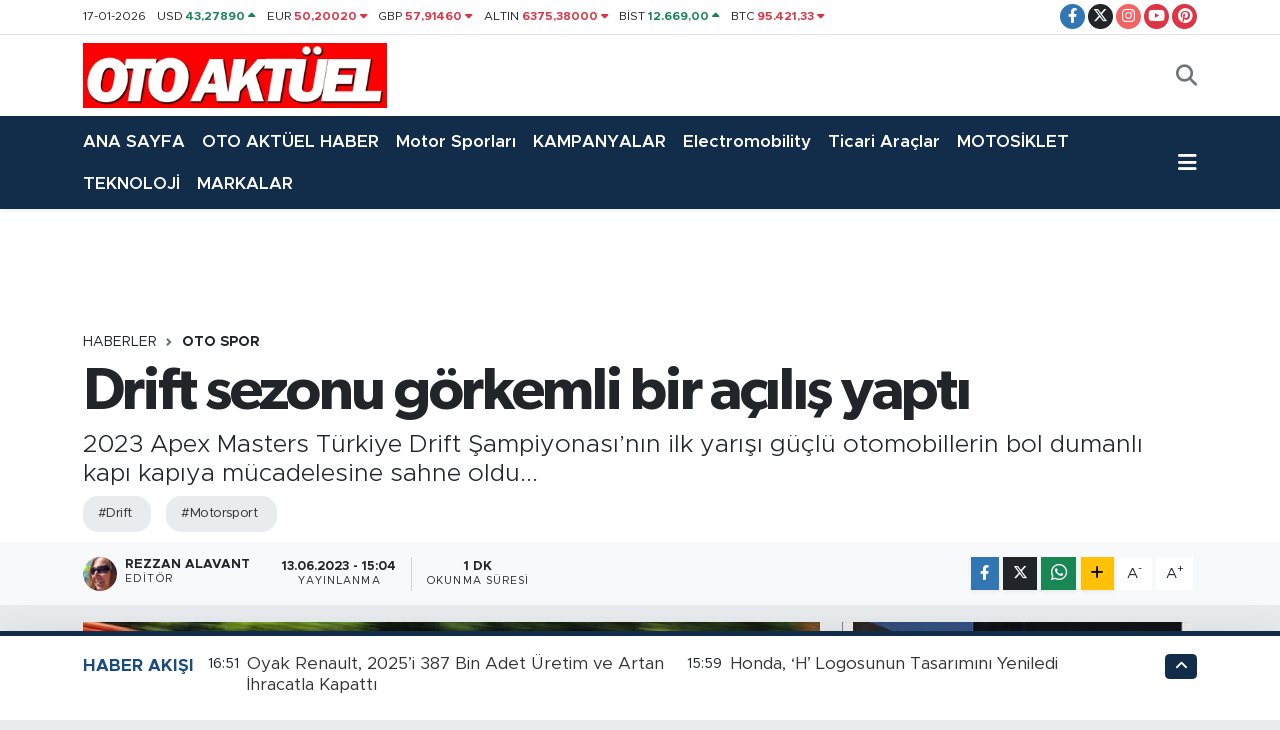

--- FILE ---
content_type: text/html; charset=UTF-8
request_url: https://www.otoaktuel.com.tr/drift-sezonu-gorkemli-bir-acilis-yapti
body_size: 21585
content:
<!DOCTYPE html>
<html lang="tr" data-theme="flow">
<head>
<link rel="dns-prefetch" href="//www.otoaktuel.com.tr">
<link rel="dns-prefetch" href="//otoaktuelcomtr.teimg.com">
<link rel="dns-prefetch" href="//static.tebilisim.com">
<link rel="dns-prefetch" href="//www.googletagmanager.com">
<link rel="dns-prefetch" href="//www.facebook.com">
<link rel="dns-prefetch" href="//www.twitter.com">
<link rel="dns-prefetch" href="//www.instagram.com">
<link rel="dns-prefetch" href="//www.youtube.com">
<link rel="dns-prefetch" href="//www.pinterest.com">
<link rel="dns-prefetch" href="//www.w3.org">
<link rel="dns-prefetch" href="//x.com">
<link rel="dns-prefetch" href="//api.whatsapp.com">
<link rel="dns-prefetch" href="//www.linkedin.com">
<link rel="dns-prefetch" href="//pinterest.com">
<link rel="dns-prefetch" href="//t.me">
<link rel="dns-prefetch" href="//www.hyundai.com">
<link rel="dns-prefetch" href="//www.kia.com">
<link rel="dns-prefetch" href="//tebilisim.com">
<link rel="dns-prefetch" href="//facebook.com">
<link rel="dns-prefetch" href="//twitter.com">

    <meta charset="utf-8">
<title>Drift sezonu görkemli bir açılış yaptı - Son Dakika Otomobil Haberleri - otoaktuel.com.tr</title>
<meta name="description" content="2023 Apex Masters Türkiye Drift Şampiyonası’nın ilk yarışı güçlü otomobillerin bol dumanlı kapı kapıya mücadelesine sahne oldu...">
<meta name="keywords" content="Drift, Motorsport">
<link rel="canonical" href="https://www.otoaktuel.com.tr/drift-sezonu-gorkemli-bir-acilis-yapti">
<meta name="viewport" content="width=device-width,initial-scale=1">
<meta name="X-UA-Compatible" content="IE=edge">
<meta name="robots" content="max-image-preview:large">
<meta name="theme-color" content="#122d4a">
<meta name="title" content="Drift sezonu görkemli bir açılış yaptı">
<meta name="articleSection" content="news">
<meta name="datePublished" content="2023-06-13T15:04:00+03:00">
<meta name="dateModified" content="2023-06-13T15:04:00+03:00">
<meta name="articleAuthor" content="Rezzan Alavant">
<meta name="author" content="Rezzan Alavant">
<link rel="amphtml" href="https://www.otoaktuel.com.tr/drift-sezonu-gorkemli-bir-acilis-yapti/amp">
<meta property="og:site_name" content="otoaktuel.com.tr">
<meta property="og:title" content="Drift sezonu görkemli bir açılış yaptı">
<meta property="og:description" content="2023 Apex Masters Türkiye Drift Şampiyonası’nın ilk yarışı güçlü otomobillerin bol dumanlı kapı kapıya mücadelesine sahne oldu...">
<meta property="og:url" content="https://www.otoaktuel.com.tr/drift-sezonu-gorkemli-bir-acilis-yapti">
<meta property="og:image" content="https://otoaktuelcomtr.teimg.com/crop/1280x720/otoaktuel-com-tr/uploads/2023/06/reza-fahim.jpg">
<meta property="og:image:width" content="1280">
<meta property="og:image:height" content="720">
<meta property="og:image:alt" content="Drift sezonu görkemli bir açılış yaptı">
<meta property="og:article:published_time" content="2023-06-13T15:04:00+03:00">
<meta property="og:article:modified_time" content="2023-06-13T15:04:00+03:00">
<meta property="og:type" content="article">
<meta name="twitter:card" content="summary_large_image">
<meta name="twitter:site" content="@OtoAktuel">
<meta name="twitter:title" content="Drift sezonu görkemli bir açılış yaptı">
<meta name="twitter:description" content="2023 Apex Masters Türkiye Drift Şampiyonası’nın ilk yarışı güçlü otomobillerin bol dumanlı kapı kapıya mücadelesine sahne oldu...">
<meta name="twitter:image" content="https://otoaktuelcomtr.teimg.com/crop/1280x720/otoaktuel-com-tr/uploads/2023/06/reza-fahim.jpg">
<meta name="twitter:url" content="https://www.otoaktuel.com.tr/drift-sezonu-gorkemli-bir-acilis-yapti">
<link rel="shortcut icon" type="image/x-icon" href="https://otoaktuelcomtr.teimg.com/otoaktuel-com-tr/uploads/2022/01/otoaktuel-2.png">
<link rel="manifest" href="https://www.otoaktuel.com.tr/manifest.json?v=6.6.4" />
<link rel="preload" href="https://static.tebilisim.com/flow/assets/css/font-awesome/fa-solid-900.woff2" as="font" type="font/woff2" crossorigin />
<link rel="preload" href="https://static.tebilisim.com/flow/assets/css/font-awesome/fa-brands-400.woff2" as="font" type="font/woff2" crossorigin />
<link rel="preload" href="https://static.tebilisim.com/flow/assets/css/weather-icons/font/weathericons-regular-webfont.woff2" as="font" type="font/woff2" crossorigin />
<link rel="preload" href="https://static.tebilisim.com/flow/vendor/te/fonts/metropolis/metropolis-bold.woff2" as="font" type="font/woff2" crossorigin />
<link rel="preload" href="https://static.tebilisim.com/flow/vendor/te/fonts/metropolis/metropolis-light.woff2" as="font" type="font/woff2" crossorigin />
<link rel="preload" href="https://static.tebilisim.com/flow/vendor/te/fonts/metropolis/metropolis-medium.woff2" as="font" type="font/woff2" crossorigin />
<link rel="preload" href="https://static.tebilisim.com/flow/vendor/te/fonts/metropolis/metropolis-regular.woff2" as="font" type="font/woff2" crossorigin />
<link rel="preload" href="https://static.tebilisim.com/flow/vendor/te/fonts/metropolis/metropolis-semibold.woff2" as="font" type="font/woff2" crossorigin />

<link rel="preload"
	href="https://static.tebilisim.com/flow/vendor/te/fonts/gibson/Gibson-Bold.woff2"
	as="font" type="font/woff2" crossorigin />
<link rel="preload"
	href="https://static.tebilisim.com/flow/vendor/te/fonts/gibson/Gibson-BoldItalic.woff2"
	as="font" type="font/woff2" crossorigin />
<link rel="preload"
	href="https://static.tebilisim.com/flow/vendor/te/fonts/gibson/Gibson-Italic.woff2"
	as="font" type="font/woff2" crossorigin />
<link rel="preload"
	href="https://static.tebilisim.com/flow/vendor/te/fonts/gibson/Gibson-Light.woff2"
	as="font" type="font/woff2" crossorigin />
<link rel="preload"
	href="https://static.tebilisim.com/flow/vendor/te/fonts/gibson/Gibson-LightItalic.woff2"
	as="font" type="font/woff2" crossorigin />
<link rel="preload"
	href="https://static.tebilisim.com/flow/vendor/te/fonts/gibson/Gibson-SemiBold.woff2"
	as="font" type="font/woff2" crossorigin />
<link rel="preload"
	href="https://static.tebilisim.com/flow/vendor/te/fonts/gibson/Gibson-SemiBoldItalic.woff2"
	as="font" type="font/woff2" crossorigin />
<link rel="preload"
	href="https://static.tebilisim.com/flow/vendor/te/fonts/gibson/Gibson.woff2"
	as="font" type="font/woff2" crossorigin />

<link rel="preload" as="style" href="https://static.tebilisim.com/flow/vendor/te/fonts/metropolis.css?v=6.6.4">
<link rel="stylesheet" href="https://static.tebilisim.com/flow/vendor/te/fonts/metropolis.css?v=6.6.4">
<link rel="preload" as="style" href="https://static.tebilisim.com/flow/vendor/te/fonts/gibson.css?v=6.6.4">
<link rel="stylesheet" href="https://static.tebilisim.com/flow/vendor/te/fonts/gibson.css?v=6.6.4">

<link rel="preload" as="image" href="https://otoaktuelcomtr.teimg.com/crop/1280x720/otoaktuel-com-tr/uploads/2023/06/reza-fahim.jpg">
<style>:root {
        --te-link-color: #333;
        --te-link-hover-color: #000;
        --te-font: "Metropolis";
        --te-secondary-font: "Gibson";
        --te-h1-font-size: 60px;
        --te-color: #122d4a;
        --te-hover-color: #194c82;
        --mm-ocd-width: 85%!important; /*  Mobil Menü Genişliği */
        --swiper-theme-color: var(--te-color)!important;
        --header-13-color: #ffc107;
    }</style><link rel="preload" as="style" href="https://static.tebilisim.com/flow/assets/vendor/bootstrap/css/bootstrap.min.css?v=6.6.4">
<link rel="stylesheet" href="https://static.tebilisim.com/flow/assets/vendor/bootstrap/css/bootstrap.min.css?v=6.6.4">
<link rel="preload" as="style" href="https://static.tebilisim.com/flow/assets/css/app6.6.4.min.css">
<link rel="stylesheet" href="https://static.tebilisim.com/flow/assets/css/app6.6.4.min.css">



<script type="application/ld+json">{"@context":"https:\/\/schema.org","@type":"WebSite","url":"https:\/\/www.otoaktuel.com.tr","potentialAction":{"@type":"SearchAction","target":"https:\/\/www.otoaktuel.com.tr\/arama?q={query}","query-input":"required name=query"}}</script>

<script type="application/ld+json">{"@context":"https:\/\/schema.org","@type":"NewsMediaOrganization","url":"https:\/\/www.otoaktuel.com.tr","name":"otoaktuel.com.tr","logo":"https:\/\/otoaktuelcomtr.teimg.com\/otoaktuel-com-tr\/uploads\/2022\/01\/oto-aktuel-franklin-2.png","sameAs":["https:\/\/www.facebook.com\/oto.aktuel.3","https:\/\/www.twitter.com\/OtoAktuel","https:\/\/www.youtube.com\/channel\/UCzI_nX03fgD7kX8a4cKFUdQ","https:\/\/www.instagram.com\/thekurtay"]}</script>

<script type="application/ld+json">{"@context":"https:\/\/schema.org","@graph":[{"@type":"SiteNavigationElement","name":"Ana Sayfa","url":"https:\/\/www.otoaktuel.com.tr","@id":"https:\/\/www.otoaktuel.com.tr"},{"@type":"SiteNavigationElement","name":"G\u00dcNCEL","url":"https:\/\/www.otoaktuel.com.tr\/guncel-otomobil-haberleri","@id":"https:\/\/www.otoaktuel.com.tr\/guncel-otomobil-haberleri"},{"@type":"SiteNavigationElement","name":"MARKALAR","url":"https:\/\/www.otoaktuel.com.tr\/tum-otomobil-markalari","@id":"https:\/\/www.otoaktuel.com.tr\/tum-otomobil-markalari"},{"@type":"SiteNavigationElement","name":"TEST","url":"https:\/\/www.otoaktuel.com.tr\/otomobil-testleri","@id":"https:\/\/www.otoaktuel.com.tr\/otomobil-testleri"},{"@type":"SiteNavigationElement","name":"SUV","url":"https:\/\/www.otoaktuel.com.tr\/hangi-suv-alinir","@id":"https:\/\/www.otoaktuel.com.tr\/hangi-suv-alinir"},{"@type":"SiteNavigationElement","name":"TEKNOLOJ\u0130","url":"https:\/\/www.otoaktuel.com.tr\/teknoloji","@id":"https:\/\/www.otoaktuel.com.tr\/teknoloji"},{"@type":"SiteNavigationElement","name":"KAMPANYALAR","url":"https:\/\/www.otoaktuel.com.tr\/son-dakika-kampanya-haberleri","@id":"https:\/\/www.otoaktuel.com.tr\/son-dakika-kampanya-haberleri"},{"@type":"SiteNavigationElement","name":"SEKT\u00d6R","url":"https:\/\/www.otoaktuel.com.tr\/otomotiv-sektoru-haberleri","@id":"https:\/\/www.otoaktuel.com.tr\/otomotiv-sektoru-haberleri"},{"@type":"SiteNavigationElement","name":"OTO SPOR","url":"https:\/\/www.otoaktuel.com.tr\/otomobil-ve-motor-sporlari-haberleri","@id":"https:\/\/www.otoaktuel.com.tr\/otomobil-ve-motor-sporlari-haberleri"},{"@type":"SiteNavigationElement","name":"MOTOS\u0130KLET","url":"https:\/\/www.otoaktuel.com.tr\/motosiklet","@id":"https:\/\/www.otoaktuel.com.tr\/motosiklet"},{"@type":"SiteNavigationElement","name":"HANG\u0130 OTOMOB\u0130L","url":"https:\/\/www.otoaktuel.com.tr\/hangi-otomobil-alinir","@id":"https:\/\/www.otoaktuel.com.tr\/hangi-otomobil-alinir"},{"@type":"SiteNavigationElement","name":"G\u00dcNDEM","url":"https:\/\/www.otoaktuel.com.tr\/gundemde-ne-var-ne-yok-gundem-haberleri","@id":"https:\/\/www.otoaktuel.com.tr\/gundemde-ne-var-ne-yok-gundem-haberleri"},{"@type":"SiteNavigationElement","name":"\u0130K\u0130NC\u0130 EL","url":"https:\/\/www.otoaktuel.com.tr\/ikinci-el","@id":"https:\/\/www.otoaktuel.com.tr\/ikinci-el"},{"@type":"SiteNavigationElement","name":"ELEKTR\u0130KL\u0130 ARA\u00c7LAR","url":"https:\/\/www.otoaktuel.com.tr\/elektrikli-ve-hibrit-arac-haberleri","@id":"https:\/\/www.otoaktuel.com.tr\/elektrikli-ve-hibrit-arac-haberleri"},{"@type":"SiteNavigationElement","name":"Abdullah Kurtay","url":"https:\/\/www.otoaktuel.com.tr\/abdullah-kurtay","@id":"https:\/\/www.otoaktuel.com.tr\/abdullah-kurtay"},{"@type":"SiteNavigationElement","name":"Akaryak\u0131t","url":"https:\/\/www.otoaktuel.com.tr\/akaryakit","@id":"https:\/\/www.otoaktuel.com.tr\/akaryakit"},{"@type":"SiteNavigationElement","name":"AKT\u00dcEL","url":"https:\/\/www.otoaktuel.com.tr\/aktuel","@id":"https:\/\/www.otoaktuel.com.tr\/aktuel"},{"@type":"SiteNavigationElement","name":"D\u00fcnyada Neler Oluyor","url":"https:\/\/www.otoaktuel.com.tr\/dunya","@id":"https:\/\/www.otoaktuel.com.tr\/dunya"},{"@type":"SiteNavigationElement","name":"FORMULA 1","url":"https:\/\/www.otoaktuel.com.tr\/formula-1","@id":"https:\/\/www.otoaktuel.com.tr\/formula-1"},{"@type":"SiteNavigationElement","name":"G\u00dcNDEM","url":"https:\/\/www.otoaktuel.com.tr\/gundem","@id":"https:\/\/www.otoaktuel.com.tr\/gundem"},{"@type":"SiteNavigationElement","name":"\u015eirket Haberleri \/ Lansman","url":"https:\/\/www.otoaktuel.com.tr\/lansman","@id":"https:\/\/www.otoaktuel.com.tr\/lansman"},{"@type":"SiteNavigationElement","name":"OTOMOT\u0130V D\u00dcNYASI","url":"https:\/\/www.otoaktuel.com.tr\/otomotiv-dunyasi","@id":"https:\/\/www.otoaktuel.com.tr\/otomotiv-dunyasi"},{"@type":"SiteNavigationElement","name":"Atama","url":"https:\/\/www.otoaktuel.com.tr\/medya-kulis","@id":"https:\/\/www.otoaktuel.com.tr\/medya-kulis"},{"@type":"SiteNavigationElement","name":"Nostalji","url":"https:\/\/www.otoaktuel.com.tr\/nostalji","@id":"https:\/\/www.otoaktuel.com.tr\/nostalji"},{"@type":"SiteNavigationElement","name":"Video","url":"https:\/\/www.otoaktuel.com.tr\/video","@id":"https:\/\/www.otoaktuel.com.tr\/video"},{"@type":"SiteNavigationElement","name":"OTO AKT\u00dcEL DERG\u0130","url":"https:\/\/www.otoaktuel.com.tr\/oto-aktuel-dergi","@id":"https:\/\/www.otoaktuel.com.tr\/oto-aktuel-dergi"},{"@type":"SiteNavigationElement","name":"OTO AKT\u00dcEL TV","url":"https:\/\/www.otoaktuel.com.tr\/oto-aktuel-tv","@id":"https:\/\/www.otoaktuel.com.tr\/oto-aktuel-tv"},{"@type":"SiteNavigationElement","name":"OTOMOB\u0130L HABERLER\u0130","url":"https:\/\/www.otoaktuel.com.tr\/otomobil-haberleri","@id":"https:\/\/www.otoaktuel.com.tr\/otomobil-haberleri"},{"@type":"SiteNavigationElement","name":"Ticari Ara\u00e7lar","url":"https:\/\/www.otoaktuel.com.tr\/hafif-ticari-araclar","@id":"https:\/\/www.otoaktuel.com.tr\/hafif-ticari-araclar"},{"@type":"SiteNavigationElement","name":"Rezzan Alavant","url":"https:\/\/www.otoaktuel.com.tr\/rezzan-alavant","@id":"https:\/\/www.otoaktuel.com.tr\/rezzan-alavant"},{"@type":"SiteNavigationElement","name":"Sa\u011fl\u0131k","url":"https:\/\/www.otoaktuel.com.tr\/saglik","@id":"https:\/\/www.otoaktuel.com.tr\/saglik"},{"@type":"SiteNavigationElement","name":"WRC G\u00dcNL\u00dc\u011e\u00dc","url":"https:\/\/www.otoaktuel.com.tr\/wrc-gunlugu","@id":"https:\/\/www.otoaktuel.com.tr\/wrc-gunlugu"},{"@type":"SiteNavigationElement","name":"YAZARLAR","url":"https:\/\/www.otoaktuel.com.tr\/yasam","@id":"https:\/\/www.otoaktuel.com.tr\/yasam"},{"@type":"SiteNavigationElement","name":"YEN\u0130 MODELLER","url":"https:\/\/www.otoaktuel.com.tr\/yeni-modeller","@id":"https:\/\/www.otoaktuel.com.tr\/yeni-modeller"},{"@type":"SiteNavigationElement","name":"OTOMOT\u0130V","url":"https:\/\/www.otoaktuel.com.tr\/otomotiv","@id":"https:\/\/www.otoaktuel.com.tr\/otomotiv"},{"@type":"SiteNavigationElement","name":"Ya\u015fam","url":"https:\/\/www.otoaktuel.com.tr\/yasam-1","@id":"https:\/\/www.otoaktuel.com.tr\/yasam-1"},{"@type":"SiteNavigationElement","name":"Foto Haber","url":"https:\/\/www.otoaktuel.com.tr\/foto-haber","@id":"https:\/\/www.otoaktuel.com.tr\/foto-haber"},{"@type":"SiteNavigationElement","name":"Video Haber","url":"https:\/\/www.otoaktuel.com.tr\/video-haber","@id":"https:\/\/www.otoaktuel.com.tr\/video-haber"},{"@type":"SiteNavigationElement","name":"OTO AKT\u00dcEL HABER","url":"https:\/\/www.otoaktuel.com.tr\/oto-aktuel-haber","@id":"https:\/\/www.otoaktuel.com.tr\/oto-aktuel-haber"},{"@type":"SiteNavigationElement","name":"Chery","url":"https:\/\/www.otoaktuel.com.tr\/chery","@id":"https:\/\/www.otoaktuel.com.tr\/chery"},{"@type":"SiteNavigationElement","name":"YEREL HABERLER","url":"https:\/\/www.otoaktuel.com.tr\/yerel-haberler","@id":"https:\/\/www.otoaktuel.com.tr\/yerel-haberler"},{"@type":"SiteNavigationElement","name":"Karsan","url":"https:\/\/www.otoaktuel.com.tr\/karsan","@id":"https:\/\/www.otoaktuel.com.tr\/karsan"},{"@type":"SiteNavigationElement","name":"eGAZETE","url":"https:\/\/www.otoaktuel.com.tr\/egazete","@id":"https:\/\/www.otoaktuel.com.tr\/egazete"},{"@type":"SiteNavigationElement","name":"JAECOO","url":"https:\/\/www.otoaktuel.com.tr\/jaecoo","@id":"https:\/\/www.otoaktuel.com.tr\/jaecoo"},{"@type":"SiteNavigationElement","name":"Tesla","url":"https:\/\/www.otoaktuel.com.tr\/tesla","@id":"https:\/\/www.otoaktuel.com.tr\/tesla"},{"@type":"SiteNavigationElement","name":"Nio","url":"https:\/\/www.otoaktuel.com.tr\/nio","@id":"https:\/\/www.otoaktuel.com.tr\/nio"},{"@type":"SiteNavigationElement","name":"Xpeng","url":"https:\/\/www.otoaktuel.com.tr\/xpeng","@id":"https:\/\/www.otoaktuel.com.tr\/xpeng"},{"@type":"SiteNavigationElement","name":"Li Auto","url":"https:\/\/www.otoaktuel.com.tr\/li-auto","@id":"https:\/\/www.otoaktuel.com.tr\/li-auto"},{"@type":"SiteNavigationElement","name":"Xiaomi","url":"https:\/\/www.otoaktuel.com.tr\/xiaomi","@id":"https:\/\/www.otoaktuel.com.tr\/xiaomi"},{"@type":"SiteNavigationElement","name":"Zeekr","url":"https:\/\/www.otoaktuel.com.tr\/zeekr","@id":"https:\/\/www.otoaktuel.com.tr\/zeekr"},{"@type":"SiteNavigationElement","name":"Huawei","url":"https:\/\/www.otoaktuel.com.tr\/huawei","@id":"https:\/\/www.otoaktuel.com.tr\/huawei"},{"@type":"SiteNavigationElement","name":"Sekt\u00f6r Haberleri","url":"https:\/\/www.otoaktuel.com.tr\/sektor-haberleri","@id":"https:\/\/www.otoaktuel.com.tr\/sektor-haberleri"},{"@type":"SiteNavigationElement","name":"Yeni Modeller","url":"https:\/\/www.otoaktuel.com.tr\/yeni-modeller-1","@id":"https:\/\/www.otoaktuel.com.tr\/yeni-modeller-1"},{"@type":"SiteNavigationElement","name":"Son Dakika Otomobil Haberleri","url":"https:\/\/www.otoaktuel.com.tr\/son-dakika-otomobil-haberleri","@id":"https:\/\/www.otoaktuel.com.tr\/son-dakika-otomobil-haberleri"},{"@type":"SiteNavigationElement","name":"Electromobility","url":"https:\/\/www.otoaktuel.com.tr\/electromobility","@id":"https:\/\/www.otoaktuel.com.tr\/electromobility"},{"@type":"SiteNavigationElement","name":"Teknoloji Haberleri","url":"https:\/\/www.otoaktuel.com.tr\/teknoloji-haberleri","@id":"https:\/\/www.otoaktuel.com.tr\/teknoloji-haberleri"},{"@type":"SiteNavigationElement","name":"DFSK","url":"https:\/\/www.otoaktuel.com.tr\/dfsk","@id":"https:\/\/www.otoaktuel.com.tr\/dfsk"},{"@type":"SiteNavigationElement","name":"Motor Sporlar\u0131","url":"https:\/\/www.otoaktuel.com.tr\/motor-sporlari","@id":"https:\/\/www.otoaktuel.com.tr\/motor-sporlari"},{"@type":"SiteNavigationElement","name":"\u0130leti\u015fim","url":"https:\/\/www.otoaktuel.com.tr\/iletisim","@id":"https:\/\/www.otoaktuel.com.tr\/iletisim"},{"@type":"SiteNavigationElement","name":"Gizlilik S\u00f6zle\u015fmesi","url":"https:\/\/www.otoaktuel.com.tr\/gizlilik-sozlesmesi","@id":"https:\/\/www.otoaktuel.com.tr\/gizlilik-sozlesmesi"},{"@type":"SiteNavigationElement","name":"eDergi","url":"https:\/\/www.otoaktuel.com.tr\/edergi","@id":"https:\/\/www.otoaktuel.com.tr\/edergi"},{"@type":"SiteNavigationElement","name":"Yazarlar","url":"https:\/\/www.otoaktuel.com.tr\/yazarlar","@id":"https:\/\/www.otoaktuel.com.tr\/yazarlar"},{"@type":"SiteNavigationElement","name":"Foto Galeri","url":"https:\/\/www.otoaktuel.com.tr\/foto-galeri","@id":"https:\/\/www.otoaktuel.com.tr\/foto-galeri"},{"@type":"SiteNavigationElement","name":"Video Galeri","url":"https:\/\/www.otoaktuel.com.tr\/video","@id":"https:\/\/www.otoaktuel.com.tr\/video"},{"@type":"SiteNavigationElement","name":"Biyografiler","url":"https:\/\/www.otoaktuel.com.tr\/biyografi","@id":"https:\/\/www.otoaktuel.com.tr\/biyografi"},{"@type":"SiteNavigationElement","name":"R\u00f6portajlar","url":"https:\/\/www.otoaktuel.com.tr\/roportaj","@id":"https:\/\/www.otoaktuel.com.tr\/roportaj"},{"@type":"SiteNavigationElement","name":"Anketler","url":"https:\/\/www.otoaktuel.com.tr\/anketler","@id":"https:\/\/www.otoaktuel.com.tr\/anketler"},{"@type":"SiteNavigationElement","name":"Bak\u0131rk\u00f6y Bug\u00fcn, Yar\u0131n ve 1 Haftal\u0131k Hava Durumu Tahmini","url":"https:\/\/www.otoaktuel.com.tr\/bakirkoy-hava-durumu","@id":"https:\/\/www.otoaktuel.com.tr\/bakirkoy-hava-durumu"},{"@type":"SiteNavigationElement","name":"Bak\u0131rk\u00f6y Namaz Vakitleri","url":"https:\/\/www.otoaktuel.com.tr\/bakirkoy-namaz-vakitleri","@id":"https:\/\/www.otoaktuel.com.tr\/bakirkoy-namaz-vakitleri"},{"@type":"SiteNavigationElement","name":"Puan Durumu ve Fikst\u00fcr","url":"https:\/\/www.otoaktuel.com.tr\/futbol\/st-super-lig-puan-durumu-ve-fikstur","@id":"https:\/\/www.otoaktuel.com.tr\/futbol\/st-super-lig-puan-durumu-ve-fikstur"}]}</script>

<script type="application/ld+json">{"@context":"https:\/\/schema.org","@type":"BreadcrumbList","itemListElement":[{"@type":"ListItem","position":1,"item":{"@type":"Thing","@id":"https:\/\/www.otoaktuel.com.tr","name":"Haberler"}},{"@type":"ListItem","position":2,"item":{"@type":"Thing","@id":"https:\/\/www.otoaktuel.com.tr\/otomobil-ve-motor-sporlari-haberleri","name":"OTO SPOR"}},{"@type":"ListItem","position":3,"item":{"@type":"Thing","@id":"https:\/\/www.otoaktuel.com.tr\/drift-sezonu-gorkemli-bir-acilis-yapti","name":"Drift sezonu g\u00f6rkemli bir a\u00e7\u0131l\u0131\u015f yapt\u0131"}}]}</script>
<script type="application/ld+json">{"@context":"https:\/\/schema.org","@type":"NewsArticle","headline":"Drift sezonu g\u00f6rkemli bir a\u00e7\u0131l\u0131\u015f yapt\u0131","articleSection":"OTO SPOR","dateCreated":"2023-06-13T15:04:00+03:00","datePublished":"2023-06-13T15:04:00+03:00","dateModified":"2023-06-13T15:04:00+03:00","wordCount":146,"genre":"news","mainEntityOfPage":{"@type":"WebPage","@id":"https:\/\/www.otoaktuel.com.tr\/drift-sezonu-gorkemli-bir-acilis-yapti"},"articleBody":"Drift Otomobil Sporlar\u0131 Kul\u00fcb\u00fc taraf\u0131ndan ICRYPEX, Spor Toto, Lastix.com, Motul ve PowerApp katk\u0131lar\u0131yla d\u00fczenlenen 2023 Apex Masters T\u00fcrkiye Drift \u015eampiyonas\u0131\u2019n\u0131n ilk yar\u0131\u015f\u0131 10-11 Haziran tarihlerinde TOSFED Yar\u0131\u015f Pisti\u2019nde ger\u00e7ekle\u015ftirildi. \r\n\r\nBirbirinden g\u00fc\u00e7l\u00fc otomobillerin bol dumanl\u0131 kap\u0131 kap\u0131ya m\u00fccadelesi, pisti dolduran kalabal\u0131k bir seyirci toplulu\u011fu taraf\u0131ndan b\u00fcy\u00fck bir heyecanla takip edildi.\r\n\r\nNefes kesen e\u015fle\u015fmeler sonunda Build Goal tak\u0131m\u0131ndan Reza Fahim Keykhosravi (en \u00fcstteki foto) birincili\u011fi kazan\u0131rken, Berfu Tutumlu (\u00fcstteki foto) ikincili\u011fi ve TeamArt Motorsport tak\u0131m\u0131ndan \u00d6zer Mollamehmeto\u011flu da (alttaki foto) \u00fc\u00e7\u00fcnc\u00fcl\u00fc\u011f\u00fc elde ettiler.\r\n\r\n2023 T\u00fcrkiye Drift \u015eampiyonas\u0131, 13 A\u011fustos Pazar g\u00fcn\u00fc Bursa Yunuseli Havaalan\u0131\u2019nda d\u00fczenlenecek olan ikinci ayak ile devam edecek.\r\n\r\n\r\n\r\n\r\n\r\nDereceye girenler yar\u0131\u015f sonras\u0131 d\u00fczenlenen \u00f6d\u00fcl t\u00f6reninde kupalar\u0131n\u0131 ald\u0131lar..","description":"2023 Apex Masters T\u00fcrkiye Drift \u015eampiyonas\u0131\u2019n\u0131n ilk yar\u0131\u015f\u0131 g\u00fc\u00e7l\u00fc otomobillerin bol dumanl\u0131 kap\u0131 kap\u0131ya m\u00fccadelesine sahne oldu...","inLanguage":"tr-TR","keywords":["Drift","Motorsport"],"image":{"@type":"ImageObject","url":"https:\/\/otoaktuelcomtr.teimg.com\/crop\/1280x720\/otoaktuel-com-tr\/uploads\/2023\/06\/reza-fahim.jpg","width":"1280","height":"720","caption":"Drift sezonu g\u00f6rkemli bir a\u00e7\u0131l\u0131\u015f yapt\u0131"},"publishingPrinciples":"https:\/\/www.otoaktuel.com.tr\/gizlilik-sozlesmesi","isFamilyFriendly":"http:\/\/schema.org\/True","isAccessibleForFree":"http:\/\/schema.org\/True","publisher":{"@type":"Organization","name":"otoaktuel.com.tr","image":"https:\/\/otoaktuelcomtr.teimg.com\/otoaktuel-com-tr\/uploads\/2022\/01\/oto-aktuel-franklin-2.png","logo":{"@type":"ImageObject","url":"https:\/\/otoaktuelcomtr.teimg.com\/otoaktuel-com-tr\/uploads\/2022\/01\/oto-aktuel-franklin-2.png","width":"640","height":"375"}},"author":{"@type":"Person","name":"Rezzan Alavant","honorificPrefix":"","jobTitle":"","url":null}}</script>





<meta name="google-site-verification" content="-i_uvwW5hSx5qyutH3n7fpCS1eVDSzwG5wSFR0wj8go" />
<meta name="yandex-verification" content="637ea37de0bfab3b" />
<meta name="google-site-verification" content="ede3wV8DgIc4tLQ3Wnee6V-HVRwUJFUhYlmBU4EyXaQ" />

<script async src="https://www.googletagmanager.com/gtag/js?id=G-HXWPNJRGX4" type="47f84e06d6e78c48ea8211f7-text/javascript"></script>
<script type="47f84e06d6e78c48ea8211f7-text/javascript">
  window.dataLayer = window.dataLayer || [];
  function gtag(){dataLayer.push(arguments);}
  gtag('js', new Date());

  gtag('config', 'G-HXWPNJRGX4');
</script>



<script async data-cfasync="false"
	src="https://www.googletagmanager.com/gtag/js?id=G-HXWPNJRGX4"></script>
<script data-cfasync="false">
	window.dataLayer = window.dataLayer || [];
	  function gtag(){dataLayer.push(arguments);}
	  gtag('js', new Date());
	  gtag('config', 'G-HXWPNJRGX4');
</script>




</head>




<body class="d-flex flex-column min-vh-100">

    
    

    <header class="header-7">
    <div class="top-header d-none d-lg-block bg-white border-bottom">
        <div class="container">
            <div class="d-flex justify-content-between align-items-center small py-1">
                                    <!-- PİYASALAR -->
        <ul class="top-currency list-unstyled list-inline mb-0 text-dark">
        <li class="list-inline-item">17-01-2026</li>
        <li class="list-inline-item dolar">
            USD
            <span class="fw-bold text-success value">43,27890</span>
            <span class="text-success"><i class="fa fa-caret-up"></i></span>
        </li>
        <li class="list-inline-item euro">
            EUR
            <span class="fw-bold text-danger value">50,20020</span>
            <span class="text-danger"><i class="fa fa-caret-down"></i></span>
        </li>
        <li class="list-inline-item euro">
            GBP
            <span class="fw-bold text-danger value">57,91460</span>
            <span class="text-danger"><i class="fa fa-caret-down"></i></span>
        </li>
        <li class="list-inline-item altin">
            ALTIN
            <span class="fw-bold text-danger value">6375,38000</span>
            <span class="text-danger"><i class="fa fa-caret-down"></i></span>
        </li>
        <li class="list-inline-item bist">
            BİST
            <span class="fw-bold text-success value">12.669,00</span>
            <span class="text-success"><i class="fa fa-caret-up"></i></span>
        </li>

        <li class="list-inline-item btc">
            BTC
            <span class="fw-bold text-danger value">95.421,33</span>
            <span class="text-danger"><i class="fa fa-caret-down"></i></span>
        </li>
    </ul>

    

                
                <div class="top-social-media">
                                        <a href="https://www.facebook.com/oto.aktuel.3" target="_blank" class="btn btn-sm btn-primary rounded-pill" rel="nofollow noreferrer noopener"><i class="fab fa-facebook-f text-white"></i></a>
                                                            <a href="https://www.twitter.com/OtoAktuel" class="btn btn-sm btn-dark rounded-pill" target="_blank" rel="nofollow noreferrer noopener"><i class="fab fa-x-twitter text-white"></i></a>
                                                            <a href="https://www.instagram.com/thekurtay" class="btn btn-sm btn-magenta rounded-pill" target="_blank" rel="nofollow noreferrer noopener"><i class="fab fa-instagram text-white"></i></a>
                                                            <a href="https://www.youtube.com/channel/UCzI_nX03fgD7kX8a4cKFUdQ" class="btn btn-sm btn-danger rounded-pill" target="_blank" rel="nofollow noreferrer noopener"><i class="fab fa-youtube text-white"></i></a>
                                                                                <a href="https://www.pinterest.com/otoaktuel" class="btn btn-sm btn-danger rounded-pill" target="_blank" rel="nofollow noreferrer noopener"><i class="fab fa-pinterest text-white"></i></a>
                                                                                                                    </div>
            </div>
        </div>
    </div>
    <nav class="main-menu navbar navbar-expand-lg bg-white py-1 ps-0 py-2">
        <div class="container">
            <div class="d-lg-none">
                <a href="#menu" title="Ana Menü"><i class="fa fa-bars fa-lg"></i></a>
            </div>
            <div>
                                <a class="navbar-brand me-0" href="/" title="otoaktuel.com.tr">
                    <img src="https://otoaktuelcomtr.teimg.com/otoaktuel-com-tr/uploads/2022/01/oto-aktuel-franklin-2.png" alt="otoaktuel.com.tr" width="304" height="40" class="light-mode img-fluid flow-logo">
<img src="https://otoaktuelcomtr.teimg.com/otoaktuel-com-tr/uploads/2022/01/oto-aktuel-franklin-2.png" alt="otoaktuel.com.tr" width="304" height="40" class="dark-mode img-fluid flow-logo d-none">

                </a>
                            </div>

            <ul class="nav d-flex justify-content-end">
                
                
                <li class="nav-item">
                    <a href="/arama" class="nav-link p-0 my-2 text-secondary" title="Ara">
                        <i class="fa fa-search fa-lg"></i>
                    </a>
                </li>
            </ul>
        </div>
    </nav>
    <div class="category-menu navbar navbar-expand-lg d-none d-lg-block shadow-sm bg-te-color py-1">
        <div class="container">
            <ul  class="nav fw-semibold">
        <li class="nav-item   ">
        <a href="https://www.otoaktuel.com.tr/" class="nav-link text-white ps-0" target="_blank" title="ANA SAYFA">ANA SAYFA</a>
        
    </li>
        <li class="nav-item  menu-item-has-children   ">
        <a href="/oto-aktuel-haber" class="nav-link text-white ps-0" target="_blank" title="OTO AKTÜEL HABER">OTO AKTÜEL HABER</a>
                    <ul  class="dropdown-menu">
        <li class="nav-item   ">
        <a href="/son-dakika-otomobil-haberleri" class="nav-link text-white" target="_self" title="Son Dakika Otomobil Haberleri">Son Dakika Otomobil Haberleri</a>
        
    </li>
        <li class="nav-item   ">
        <a href="/gundemde-ne-var-ne-yok-gundem-haberleri" class="nav-link text-white" target="_self" title="GÜNDEM">GÜNDEM</a>
        
    </li>
        <li class="nav-item   ">
        <a href="/otomotiv-dunyasi" class="nav-link text-white" target="_self" title="OTOMOTİV DÜNYASI">OTOMOTİV DÜNYASI</a>
        
    </li>
        <li class="nav-item   ">
        <a href="/sektor-haberleri" class="nav-link text-white" target="_self" title="Sektör Haberleri">Sektör Haberleri</a>
        
    </li>
        <li class="nav-item   ">
        <a href="/lansman" class="nav-link text-white" target="_self" title="Şirket Haberleri / Lansman">Şirket Haberleri / Lansman</a>
        
    </li>
        <li class="nav-item   ">
        <a href="/elektrikli-ve-hibrit-arac-haberleri" class="nav-link text-white" target="_self" title="ELEKTRİKLİ ARAÇLAR">ELEKTRİKLİ ARAÇLAR</a>
        
    </li>
        <li class="nav-item   ">
        <a href="/otomobil-testleri" class="nav-link text-white" target="_self" title="TEST">TEST</a>
        
    </li>
        <li class="nav-item   ">
        <a href="/hangi-suv-alinir" class="nav-link text-white" target="_self" title="SUV">SUV</a>
        
    </li>
    </ul>

        
    </li>
        <li class="nav-item  menu-item-has-children   ">
        <a href="/motor-sporlari" class="nav-link text-white ps-0" target="_self" title="Motor Sporları">Motor Sporları</a>
                    <ul  class="dropdown-menu">
        <li class="nav-item   ">
        <a href="/formula-1" class="nav-link text-white" target="_self" title="FORMULA 1">FORMULA 1</a>
        
    </li>
        <li class="nav-item   ">
        <a href="/otomobil-ve-motor-sporlari-haberleri" class="nav-link text-white" target="_self" title="OTO SPOR">OTO SPOR</a>
        
    </li>
    </ul>

        
    </li>
        <li class="nav-item   ">
        <a href="/son-dakika-kampanya-haberleri" class="nav-link text-white ps-0" target="_self" title="KAMPANYALAR">KAMPANYALAR</a>
        
    </li>
        <li class="nav-item   ">
        <a href="/electromobility" class="nav-link text-white ps-0" target="_self" title="Electromobility">Electromobility</a>
        
    </li>
        <li class="nav-item   ">
        <a href="/hafif-ticari-araclar" class="nav-link text-white ps-0" target="_self" title="Ticari Araçlar">Ticari Araçlar</a>
        
    </li>
        <li class="nav-item   ">
        <a href="/motosiklet" class="nav-link text-white ps-0" target="_self" title="MOTOSİKLET">MOTOSİKLET</a>
        
    </li>
        <li class="nav-item  menu-item-has-children   ">
        <a href="/teknoloji" class="nav-link text-white ps-0" target="_self" title="TEKNOLOJİ">TEKNOLOJİ</a>
                    <ul  class="dropdown-menu">
        <li class="nav-item   ">
        <a href="/teknoloji-haberleri" class="nav-link text-white" target="_self" title="Teknoloji Haberleri">Teknoloji Haberleri</a>
        
    </li>
    </ul>

        
    </li>
        <li class="nav-item  menu-item-has-children   ">
        <a href="/tum-otomobil-markalari" class="nav-link text-white ps-0" target="_blank" title="MARKALAR">MARKALAR</a>
                    <ul  class="dropdown-menu">
        <li class="nav-item   ">
        <a href="/alfa-romeo" class="nav-link text-white" target="_blank" title="Alfa Romeo">Alfa Romeo</a>
        
    </li>
        <li class="nav-item   ">
        <a href="/audi" class="nav-link text-white" target="_self" title="Audi">Audi</a>
        
    </li>
        <li class="nav-item   ">
        <a href="/bentley" class="nav-link text-white" target="_self" title="Bentley">Bentley</a>
        
    </li>
        <li class="nav-item   ">
        <a href="/bmw" class="nav-link text-white" target="_self" title="BMW">BMW</a>
        
    </li>
        <li class="nav-item   ">
        <a href="/bugatti" class="nav-link text-white" target="_self" title="Bugatti">Bugatti</a>
        
    </li>
        <li class="nav-item   ">
        <a href="/citroen" class="nav-link text-white" target="_self" title="Citroen">Citroen</a>
        
    </li>
        <li class="nav-item   ">
        <a href="/dcia" class="nav-link text-white" target="_self" title="Dcia">Dcia</a>
        
    </li>
        <li class="nav-item   ">
        <a href="/ferrari" class="nav-link text-white" target="_self" title="Ferrari">Ferrari</a>
        
    </li>
        <li class="nav-item   ">
        <a href="/fiat" class="nav-link text-white" target="_self" title="Fiat">Fiat</a>
        
    </li>
        <li class="nav-item   ">
        <a href="/ford" class="nav-link text-white" target="_self" title="Ford">Ford</a>
        
    </li>
        <li class="nav-item   ">
        <a href="/ford-otosan" class="nav-link text-white" target="_self" title="Ford Otosan">Ford Otosan</a>
        
    </li>
        <li class="nav-item   ">
        <a href="/honda" class="nav-link text-white" target="_self" title="Honda">Honda</a>
        
    </li>
        <li class="nav-item   ">
        <a href="/hyundai" class="nav-link text-white" target="_self" title="Hyundai">Hyundai</a>
        
    </li>
        <li class="nav-item   ">
        <a href="/infiniti" class="nav-link text-white" target="_self" title="INFINITI">INFINITI</a>
        
    </li>
        <li class="nav-item   ">
        <a href="/jaguar" class="nav-link text-white" target="_self" title="Jaguar">Jaguar</a>
        
    </li>
        <li class="nav-item   ">
        <a href="/jeep" class="nav-link text-white" target="_self" title="Jeep">Jeep</a>
        
    </li>
        <li class="nav-item   ">
        <a href="/kia" class="nav-link text-white" target="_self" title="Kia">Kia</a>
        
    </li>
        <li class="nav-item   ">
        <a href="/lada" class="nav-link text-white" target="_self" title="Lada">Lada</a>
        
    </li>
        <li class="nav-item   ">
        <a href="/lamborghini" class="nav-link text-white" target="_self" title="Lamborghini">Lamborghini</a>
        
    </li>
        <li class="nav-item   ">
        <a href="/lancia" class="nav-link text-white" target="_self" title="Lancia">Lancia</a>
        
    </li>
        <li class="nav-item   ">
        <a href="/land-rover" class="nav-link text-white" target="_self" title="Land Rover">Land Rover</a>
        
    </li>
        <li class="nav-item   ">
        <a href="/lexus" class="nav-link text-white" target="_self" title="Lexus">Lexus</a>
        
    </li>
        <li class="nav-item   ">
        <a href="/lotus" class="nav-link text-white" target="_self" title="Lotus">Lotus</a>
        
    </li>
        <li class="nav-item   ">
        <a href="/maserati" class="nav-link text-white" target="_self" title="Maserati">Maserati</a>
        
    </li>
        <li class="nav-item   ">
        <a href="/mazda" class="nav-link text-white" target="_self" title="Mazda">Mazda</a>
        
    </li>
        <li class="nav-item   ">
        <a href="/mercedes-benz" class="nav-link text-white" target="_self" title="Mercedes-Benz">Mercedes-Benz</a>
        
    </li>
        <li class="nav-item   ">
        <a href="/mini" class="nav-link text-white" target="_self" title="MINI">MINI</a>
        
    </li>
        <li class="nav-item   ">
        <a href="/mitsubishi" class="nav-link text-white" target="_self" title="Mitsubishi">Mitsubishi</a>
        
    </li>
        <li class="nav-item   ">
        <a href="/nissan" class="nav-link text-white" target="_self" title="Nissan">Nissan</a>
        
    </li>
        <li class="nav-item   ">
        <a href="/opel" class="nav-link text-white" target="_self" title="Opel">Opel</a>
        
    </li>
        <li class="nav-item   ">
        <a href="/peugeot" class="nav-link text-white" target="_self" title="Peugeot">Peugeot</a>
        
    </li>
        <li class="nav-item   ">
        <a href="/porsche" class="nav-link text-white" target="_self" title="Porsche">Porsche</a>
        
    </li>
        <li class="nav-item   ">
        <a href="/renault" class="nav-link text-white" target="_self" title="Renault">Renault</a>
        
    </li>
        <li class="nav-item   ">
        <a href="/seat" class="nav-link text-white" target="_self" title="Seat">Seat</a>
        
    </li>
        <li class="nav-item   ">
        <a href="/skoda" class="nav-link text-white" target="_self" title="Skoda">Skoda</a>
        
    </li>
        <li class="nav-item   ">
        <a href="/subaru" class="nav-link text-white" target="_self" title="Subaru">Subaru</a>
        
    </li>
        <li class="nav-item   ">
        <a href="/suzuki" class="nav-link text-white" target="_self" title="Suzuki">Suzuki</a>
        
    </li>
        <li class="nav-item   ">
        <a href="/syangyoung" class="nav-link text-white" target="_self" title="SyangYoung">SyangYoung</a>
        
    </li>
        <li class="nav-item   ">
        <a href="/togg" class="nav-link text-white" target="_self" title="Togg">Togg</a>
        
    </li>
        <li class="nav-item   ">
        <a href="/toyota" class="nav-link text-white" target="_self" title="Toyota">Toyota</a>
        
    </li>
        <li class="nav-item   ">
        <a href="/volkswagen" class="nav-link text-white" target="_self" title="Volkswagen">Volkswagen</a>
        
    </li>
        <li class="nav-item   ">
        <a href="/volvo" class="nav-link text-white" target="_self" title="Volvo">Volvo</a>
        
    </li>
    </ul>

        
    </li>
    </ul>

            <ul class="nav">
                
                <li class="nav-item dropdown position-static">
                    <a class="nav-link p-0 text-white" data-bs-toggle="dropdown" href="#" aria-haspopup="true"
                        aria-expanded="false" title="Ana Menü">
                        <i class="fa fa-bars fa-lg"></i>
                    </a>
                    <div class="mega-menu dropdown-menu dropdown-menu-end text-capitalize shadow-lg border-0 rounded-0">

    <div class="row g-3 small p-3">

        
        <div class="col">
        <a href="/tum-otomobil-markalari" class="d-block border-bottom  pb-2 mb-2" target="_self" title="MARKALAR">MARKALAR</a>
            <a href="/guncel-otomobil-haberleri" class="d-block border-bottom  pb-2 mb-2" target="_self" title="GÜNCEL">GÜNCEL</a>
            <a href="/hangi-otomobil-alinir" class="d-block border-bottom  pb-2 mb-2" target="_self" title="HANGİ OTOMOBİL">HANGİ OTOMOBİL</a>
            <a href="/otomobil-testleri" class="d-block border-bottom  pb-2 mb-2" target="_self" title="TEST">TEST</a>
            <a href="/son-dakika-kampanya-haberleri" class="d-block border-bottom  pb-2 mb-2" target="_self" title="KAMPANYALAR">KAMPANYALAR</a>
            <a href="/ceo-club" class="d-block border-bottom  pb-2 mb-2" target="_self" title="CEO CLUB">CEO CLUB</a>
            <a href="/egazete" class="d-block  pb-2 mb-2" target="_self" title="eGAZETE">eGAZETE</a>
        </div><div class="col">
        </div>
<div class="col">
        <a href="/elektrikli-ve-hibrit-arac-haberleri" class="d-block border-bottom  pb-2 mb-2" target="_self" title="ELEKTRİKLİ ARAÇLAR">ELEKTRİKLİ ARAÇLAR</a>
            <a href="/hangi-suv-alinir" class="d-block border-bottom  pb-2 mb-2" target="_self" title="SUV">SUV</a>
            <a href="/motosiklet" class="d-block border-bottom  pb-2 mb-2" target="_self" title="MOTOSİKLET">MOTOSİKLET</a>
            <a href="/teknoloji" class="d-block border-bottom  pb-2 mb-2" target="_self" title="TEKNOLOJİ">TEKNOLOJİ</a>
            <a href="/gundemde-ne-var-ne-yok-gundem-haberleri" class="d-block border-bottom  pb-2 mb-2" target="_self" title="GÜNDEM">GÜNDEM</a>
            <a href="/otomotiv-sektoru-haberleri" class="d-block border-bottom  pb-2 mb-2" target="_self" title="SEKTÖR">SEKTÖR</a>
            <a href="/ikinci-el" class="d-block  pb-2 mb-2" target="_self" title="İKİNCİ EL">İKİNCİ EL</a>
        </div><div class="col">
            <a href="/otomobil-ve-motor-sporlari-haberleri" class="d-block border-bottom  pb-2 mb-2" target="_self" title="OTO SPOR">OTO SPOR</a>
        </div>


    </div>

    <div class="p-3 bg-light">
                <a class="me-3"
            href="https://www.facebook.com/oto.aktuel.3" target="_blank" rel="nofollow noreferrer noopener"><i class="fab fa-facebook me-2 text-navy"></i> Facebook</a>
                        <a class="me-3"
            href="https://www.twitter.com/OtoAktuel" target="_blank" rel="nofollow noreferrer noopener"><i class="fab fa-x-twitter "></i> Twitter</a>
                        <a class="me-3"
            href="https://www.instagram.com/thekurtay" target="_blank" rel="nofollow noreferrer noopener"><i class="fab fa-instagram me-2 text-magenta"></i> Instagram</a>
                                <a class="me-3"
            href="https://www.youtube.com/channel/UCzI_nX03fgD7kX8a4cKFUdQ" target="_blank" rel="nofollow noreferrer noopener"><i class="fab fa-youtube me-2 text-danger"></i> Youtube</a>
                                                    </div>

    <div class="mega-menu-footer p-2 bg-te-color">
        <a class="dropdown-item text-white" href="/kunye" title="Künye"><i class="fa fa-id-card me-2"></i> Künye</a>
        <a class="dropdown-item text-white" href="/iletisim" title="İletişim"><i class="fa fa-envelope me-2"></i> İletişim</a>
        <a class="dropdown-item text-white" href="/rss-baglantilari" title="RSS Bağlantıları"><i class="fa fa-rss me-2"></i> RSS Bağlantıları</a>
        <a class="dropdown-item text-white" href="/member/login" title="Üyelik Girişi"><i class="fa fa-user me-2"></i> Üyelik Girişi</a>
    </div>


</div>

                </li>
            </ul>


        </div>
    </div>
    <ul  class="mobile-categories d-lg-none list-inline bg-white">
        <li class="list-inline-item">
        <a href="https://www.otoaktuel.com.tr/" class="text-dark" target="_blank" title="ANA SAYFA">
                ANA SAYFA
        </a>
    </li>
        <li class="list-inline-item">
        <a href="/oto-aktuel-haber" class="text-dark" target="_blank" title="OTO AKTÜEL HABER">
                OTO AKTÜEL HABER
        </a>
    </li>
        <li class="list-inline-item">
        <a href="/motor-sporlari" class="text-dark" target="_self" title="Motor Sporları">
                Motor Sporları
        </a>
    </li>
        <li class="list-inline-item">
        <a href="/son-dakika-kampanya-haberleri" class="text-dark" target="_self" title="KAMPANYALAR">
                KAMPANYALAR
        </a>
    </li>
        <li class="list-inline-item">
        <a href="/electromobility" class="text-dark" target="_self" title="Electromobility">
                Electromobility
        </a>
    </li>
        <li class="list-inline-item">
        <a href="/hafif-ticari-araclar" class="text-dark" target="_self" title="Ticari Araçlar">
                Ticari Araçlar
        </a>
    </li>
        <li class="list-inline-item">
        <a href="/motosiklet" class="text-dark" target="_self" title="MOTOSİKLET">
                MOTOSİKLET
        </a>
    </li>
        <li class="list-inline-item">
        <a href="/teknoloji" class="text-dark" target="_self" title="TEKNOLOJİ">
                TEKNOLOJİ
        </a>
    </li>
        <li class="list-inline-item">
        <a href="/tum-otomobil-markalari" class="text-dark" target="_blank" title="MARKALAR">
                MARKALAR
        </a>
    </li>
    </ul>


</header>






<main class="single overflow-hidden" style="min-height: 300px">

            
    
    <div class="infinite" data-show-advert="1">

    

    <div class="infinite-item d-block" data-id="2128" data-category-id="19" data-reference="TE\Blog\Models\Post" data-json-url="/service/json/featured-infinite.json">

        

        <div class="post-header pt-3 bg-white">

    <div class="container">

        <div id="ad_131" data-channel="131" data-advert="temedya" data-rotation="120" class="d-none d-sm-flex flex-column align-items-center justify-content-start text-center mx-auto overflow-hidden mb-3" data-affix="0" style="width: 728px;height: 90px;" data-width="728" data-height="90"></div><div id="ad_131_mobile" data-channel="131" data-advert="temedya" data-rotation="120" class="d-flex d-sm-none flex-column align-items-center justify-content-start text-center mx-auto overflow-hidden mb-3" data-affix="0" style="width: 300px;height: 50px;" data-width="300" data-height="50"></div>
        <nav class="meta-category d-flex justify-content-lg-start" style="--bs-breadcrumb-divider: url(&#34;data:image/svg+xml,%3Csvg xmlns='http://www.w3.org/2000/svg' width='8' height='8'%3E%3Cpath d='M2.5 0L1 1.5 3.5 4 1 6.5 2.5 8l4-4-4-4z' fill='%236c757d'/%3E%3C/svg%3E&#34;);" aria-label="breadcrumb">
        <ol class="breadcrumb mb-0">
            <li class="breadcrumb-item"><a href="https://www.otoaktuel.com.tr" class="breadcrumb_link" target="_self">Haberler</a></li>
            <li class="breadcrumb-item active fw-bold" aria-current="page"><a href="/otomobil-ve-motor-sporlari-haberleri" target="_self" class="breadcrumb_link text-dark" title="OTO SPOR">OTO SPOR</a></li>
        </ol>
</nav>

        <h1 class="h2 fw-bold text-lg-start headline my-2" itemprop="headline">Drift sezonu görkemli bir açılış yaptı</h1>
        
        <h2 class="lead text-lg-start text-dark my-2 description" itemprop="description">2023 Apex Masters Türkiye Drift Şampiyonası’nın ilk yarışı güçlü otomobillerin bol dumanlı kapı kapıya mücadelesine sahne oldu...</h2>
        
        <div class="news-tags">
        <a href="https://www.otoaktuel.com.tr/haberleri/drift" title="Drift" class="news-tags__link" rel="nofollow">#Drift</a>
        <a href="https://www.otoaktuel.com.tr/haberleri/motorsport" title="Motorsport" class="news-tags__link" rel="nofollow">#Motorsport</a>
    </div>

    </div>

    <div class="bg-light py-1">
        <div class="container d-flex justify-content-between align-items-center">

            <div class="meta-author">
            <a href="/muhabir/5/rezzan-alavant" class="d-flex" title="Rezzan Alavant" target="_self">
            <img class="me-2 rounded-circle" width="34" height="34" src="https://otoaktuelcomtr.teimg.com/otoaktuel-com-tr/uploads/2022/12/users/rezzan-alavant-foto-1.webp"
                loading="lazy" alt="Rezzan Alavant">
            <div class="me-3 flex-column align-items-center justify-content-center">
                <div class="fw-bold text-dark">Rezzan Alavant</div>
                <div class="info text-dark">Editör</div>
            </div>
        </a>
    
    <div class="box">
    <time class="fw-bold">13.06.2023 - 15:04</time>
    <span class="info">Yayınlanma</span>
</div>

    
    
    <div class="box">
    <span class="fw-bold">1 Dk</span>
    <span class="info text-dark">Okunma Süresi</span>
</div>





</div>


            <div class="share-area justify-content-end align-items-center d-none d-lg-flex">

    <div class="mobile-share-button-container mb-2 d-block d-md-none">
    <button class="btn btn-primary btn-sm rounded-0 shadow-sm w-100" onclick="if (!window.__cfRLUnblockHandlers) return false; handleMobileShare(event, 'Drift sezonu görkemli bir açılış yaptı', 'https://www.otoaktuel.com.tr/drift-sezonu-gorkemli-bir-acilis-yapti')" title="Paylaş" data-cf-modified-47f84e06d6e78c48ea8211f7-="">
        <i class="fas fa-share-alt me-2"></i>Paylaş
    </button>
</div>

<div class="social-buttons-new d-none d-md-flex justify-content-between">
    <a href="https://www.facebook.com/sharer/sharer.php?u=https%3A%2F%2Fwww.otoaktuel.com.tr%2Fdrift-sezonu-gorkemli-bir-acilis-yapti" onclick="if (!window.__cfRLUnblockHandlers) return false; initiateDesktopShare(event, 'facebook')" class="btn btn-primary btn-sm rounded-0 shadow-sm me-1" title="Facebook'ta Paylaş" data-platform="facebook" data-share-url="https://www.otoaktuel.com.tr/drift-sezonu-gorkemli-bir-acilis-yapti" data-share-title="Drift sezonu görkemli bir açılış yaptı" rel="noreferrer nofollow noopener external" data-cf-modified-47f84e06d6e78c48ea8211f7-="">
        <i class="fab fa-facebook-f"></i>
    </a>

    <a href="https://x.com/intent/tweet?url=https%3A%2F%2Fwww.otoaktuel.com.tr%2Fdrift-sezonu-gorkemli-bir-acilis-yapti&text=Drift+sezonu+g%C3%B6rkemli+bir+a%C3%A7%C4%B1l%C4%B1%C5%9F+yapt%C4%B1" onclick="if (!window.__cfRLUnblockHandlers) return false; initiateDesktopShare(event, 'twitter')" class="btn btn-dark btn-sm rounded-0 shadow-sm me-1" title="X'de Paylaş" data-platform="twitter" data-share-url="https://www.otoaktuel.com.tr/drift-sezonu-gorkemli-bir-acilis-yapti" data-share-title="Drift sezonu görkemli bir açılış yaptı" rel="noreferrer nofollow noopener external" data-cf-modified-47f84e06d6e78c48ea8211f7-="">
        <i class="fab fa-x-twitter text-white"></i>
    </a>

    <a href="https://api.whatsapp.com/send?text=Drift+sezonu+g%C3%B6rkemli+bir+a%C3%A7%C4%B1l%C4%B1%C5%9F+yapt%C4%B1+-+https%3A%2F%2Fwww.otoaktuel.com.tr%2Fdrift-sezonu-gorkemli-bir-acilis-yapti" onclick="if (!window.__cfRLUnblockHandlers) return false; initiateDesktopShare(event, 'whatsapp')" class="btn btn-success btn-sm rounded-0 btn-whatsapp shadow-sm me-1" title="Whatsapp'ta Paylaş" data-platform="whatsapp" data-share-url="https://www.otoaktuel.com.tr/drift-sezonu-gorkemli-bir-acilis-yapti" data-share-title="Drift sezonu görkemli bir açılış yaptı" rel="noreferrer nofollow noopener external" data-cf-modified-47f84e06d6e78c48ea8211f7-="">
        <i class="fab fa-whatsapp fa-lg"></i>
    </a>

    <div class="dropdown">
        <button class="dropdownButton btn btn-sm rounded-0 btn-warning border-none shadow-sm me-1" type="button" data-bs-toggle="dropdown" name="socialDropdownButton" title="Daha Fazla">
            <i id="icon" class="fa fa-plus"></i>
        </button>

        <ul class="dropdown-menu dropdown-menu-end border-0 rounded-1 shadow">
            <li>
                <a href="https://www.linkedin.com/sharing/share-offsite/?url=https%3A%2F%2Fwww.otoaktuel.com.tr%2Fdrift-sezonu-gorkemli-bir-acilis-yapti" class="dropdown-item" onclick="if (!window.__cfRLUnblockHandlers) return false; initiateDesktopShare(event, 'linkedin')" data-platform="linkedin" data-share-url="https://www.otoaktuel.com.tr/drift-sezonu-gorkemli-bir-acilis-yapti" data-share-title="Drift sezonu görkemli bir açılış yaptı" rel="noreferrer nofollow noopener external" title="Linkedin" data-cf-modified-47f84e06d6e78c48ea8211f7-="">
                    <i class="fab fa-linkedin text-primary me-2"></i>Linkedin
                </a>
            </li>
            <li>
                <a href="https://pinterest.com/pin/create/button/?url=https%3A%2F%2Fwww.otoaktuel.com.tr%2Fdrift-sezonu-gorkemli-bir-acilis-yapti&description=Drift+sezonu+g%C3%B6rkemli+bir+a%C3%A7%C4%B1l%C4%B1%C5%9F+yapt%C4%B1&media=" class="dropdown-item" onclick="if (!window.__cfRLUnblockHandlers) return false; initiateDesktopShare(event, 'pinterest')" data-platform="pinterest" data-share-url="https://www.otoaktuel.com.tr/drift-sezonu-gorkemli-bir-acilis-yapti" data-share-title="Drift sezonu görkemli bir açılış yaptı" rel="noreferrer nofollow noopener external" title="Pinterest" data-cf-modified-47f84e06d6e78c48ea8211f7-="">
                    <i class="fab fa-pinterest text-danger me-2"></i>Pinterest
                </a>
            </li>
            <li>
                <a href="https://t.me/share/url?url=https%3A%2F%2Fwww.otoaktuel.com.tr%2Fdrift-sezonu-gorkemli-bir-acilis-yapti&text=Drift+sezonu+g%C3%B6rkemli+bir+a%C3%A7%C4%B1l%C4%B1%C5%9F+yapt%C4%B1" class="dropdown-item" onclick="if (!window.__cfRLUnblockHandlers) return false; initiateDesktopShare(event, 'telegram')" data-platform="telegram" data-share-url="https://www.otoaktuel.com.tr/drift-sezonu-gorkemli-bir-acilis-yapti" data-share-title="Drift sezonu görkemli bir açılış yaptı" rel="noreferrer nofollow noopener external" title="Telegram" data-cf-modified-47f84e06d6e78c48ea8211f7-="">
                    <i class="fab fa-telegram-plane text-primary me-2"></i>Telegram
                </a>
            </li>
            <li class="border-0">
                <a class="dropdown-item" href="javascript:void(0)" onclick="if (!window.__cfRLUnblockHandlers) return false; printContent(event)" title="Yazdır" data-cf-modified-47f84e06d6e78c48ea8211f7-="">
                    <i class="fas fa-print text-dark me-2"></i>
                    Yazdır
                </a>
            </li>
            <li class="border-0">
                <a class="dropdown-item" href="javascript:void(0)" onclick="if (!window.__cfRLUnblockHandlers) return false; copyURL(event, 'https://www.otoaktuel.com.tr/drift-sezonu-gorkemli-bir-acilis-yapti')" rel="noreferrer nofollow noopener external" title="Bağlantıyı Kopyala" data-cf-modified-47f84e06d6e78c48ea8211f7-="">
                    <i class="fas fa-link text-dark me-2"></i>
                    Kopyala
                </a>
            </li>
        </ul>
    </div>
</div>

<script type="47f84e06d6e78c48ea8211f7-text/javascript">
    var shareableModelId = 2128;
    var shareableModelClass = 'TE\\Blog\\Models\\Post';

    function shareCount(id, model, platform, url) {
        fetch("https://www.otoaktuel.com.tr/sharecount", {
            method: 'POST',
            headers: {
                'Content-Type': 'application/json',
                'X-CSRF-TOKEN': document.querySelector('meta[name="csrf-token"]')?.getAttribute('content')
            },
            body: JSON.stringify({ id, model, platform, url })
        }).catch(err => console.error('Share count fetch error:', err));
    }

    function goSharePopup(url, title, width = 600, height = 400) {
        const left = (screen.width - width) / 2;
        const top = (screen.height - height) / 2;
        window.open(
            url,
            title,
            `width=${width},height=${height},left=${left},top=${top},resizable=yes,scrollbars=yes`
        );
    }

    async function handleMobileShare(event, title, url) {
        event.preventDefault();

        if (shareableModelId && shareableModelClass) {
            shareCount(shareableModelId, shareableModelClass, 'native_mobile_share', url);
        }

        const isAndroidWebView = navigator.userAgent.includes('Android') && !navigator.share;

        if (isAndroidWebView) {
            window.location.href = 'androidshare://paylas?title=' + encodeURIComponent(title) + '&url=' + encodeURIComponent(url);
            return;
        }

        if (navigator.share) {
            try {
                await navigator.share({ title: title, url: url });
            } catch (error) {
                if (error.name !== 'AbortError') {
                    console.error('Web Share API failed:', error);
                }
            }
        } else {
            alert("Bu cihaz paylaşımı desteklemiyor.");
        }
    }

    function initiateDesktopShare(event, platformOverride = null) {
        event.preventDefault();
        const anchor = event.currentTarget;
        const platform = platformOverride || anchor.dataset.platform;
        const webShareUrl = anchor.href;
        const contentUrl = anchor.dataset.shareUrl || webShareUrl;

        if (shareableModelId && shareableModelClass && platform) {
            shareCount(shareableModelId, shareableModelClass, platform, contentUrl);
        }

        goSharePopup(webShareUrl, platform ? platform.charAt(0).toUpperCase() + platform.slice(1) : "Share");
    }

    function copyURL(event, urlToCopy) {
        event.preventDefault();
        navigator.clipboard.writeText(urlToCopy).then(() => {
            alert('Bağlantı panoya kopyalandı!');
        }).catch(err => {
            console.error('Could not copy text: ', err);
            try {
                const textArea = document.createElement("textarea");
                textArea.value = urlToCopy;
                textArea.style.position = "fixed";
                document.body.appendChild(textArea);
                textArea.focus();
                textArea.select();
                document.execCommand('copy');
                document.body.removeChild(textArea);
                alert('Bağlantı panoya kopyalandı!');
            } catch (fallbackErr) {
                console.error('Fallback copy failed:', fallbackErr);
            }
        });
    }

    function printContent(event) {
        event.preventDefault();

        const triggerElement = event.currentTarget;
        const contextContainer = triggerElement.closest('.infinite-item') || document;

        const header      = contextContainer.querySelector('.post-header');
        const media       = contextContainer.querySelector('.news-section .col-lg-8 .inner, .news-section .col-lg-8 .ratio, .news-section .col-lg-8 iframe');
        const articleBody = contextContainer.querySelector('.article-text');

        if (!header && !media && !articleBody) {
            window.print();
            return;
        }

        let printHtml = '';
        
        if (header) {
            const titleEl = header.querySelector('h1');
            const descEl  = header.querySelector('.description, h2.lead');

            let cleanHeaderHtml = '<div class="printed-header">';
            if (titleEl) cleanHeaderHtml += titleEl.outerHTML;
            if (descEl)  cleanHeaderHtml += descEl.outerHTML;
            cleanHeaderHtml += '</div>';

            printHtml += cleanHeaderHtml;
        }

        if (media) {
            printHtml += media.outerHTML;
        }

        if (articleBody) {
            const articleClone = articleBody.cloneNode(true);
            articleClone.querySelectorAll('.post-flash').forEach(function (el) {
                el.parentNode.removeChild(el);
            });
            printHtml += articleClone.outerHTML;
        }
        const iframe = document.createElement('iframe');
        iframe.style.position = 'fixed';
        iframe.style.right = '0';
        iframe.style.bottom = '0';
        iframe.style.width = '0';
        iframe.style.height = '0';
        iframe.style.border = '0';
        document.body.appendChild(iframe);

        const frameWindow = iframe.contentWindow || iframe;
        const title = document.title || 'Yazdır';
        const headStyles = Array.from(document.querySelectorAll('link[rel="stylesheet"], style'))
            .map(el => el.outerHTML)
            .join('');

        iframe.onload = function () {
            try {
                frameWindow.focus();
                frameWindow.print();
            } finally {
                setTimeout(function () {
                    document.body.removeChild(iframe);
                }, 1000);
            }
        };

        const doc = frameWindow.document;
        doc.open();
        doc.write(`
            <!doctype html>
            <html lang="tr">
                <head>
<link rel="dns-prefetch" href="//www.otoaktuel.com.tr">
<link rel="dns-prefetch" href="//otoaktuelcomtr.teimg.com">
<link rel="dns-prefetch" href="//static.tebilisim.com">
<link rel="dns-prefetch" href="//www.googletagmanager.com">
<link rel="dns-prefetch" href="//www.facebook.com">
<link rel="dns-prefetch" href="//www.twitter.com">
<link rel="dns-prefetch" href="//www.instagram.com">
<link rel="dns-prefetch" href="//www.youtube.com">
<link rel="dns-prefetch" href="//www.pinterest.com">
<link rel="dns-prefetch" href="//www.w3.org">
<link rel="dns-prefetch" href="//x.com">
<link rel="dns-prefetch" href="//api.whatsapp.com">
<link rel="dns-prefetch" href="//www.linkedin.com">
<link rel="dns-prefetch" href="//pinterest.com">
<link rel="dns-prefetch" href="//t.me">
<link rel="dns-prefetch" href="//www.hyundai.com">
<link rel="dns-prefetch" href="//www.kia.com">
<link rel="dns-prefetch" href="//tebilisim.com">
<link rel="dns-prefetch" href="//facebook.com">
<link rel="dns-prefetch" href="//twitter.com">
                    <meta charset="utf-8">
                    <title>${title}</title>
                    ${headStyles}
                    <style>
                        html, body {
                            margin: 0;
                            padding: 0;
                            background: #ffffff;
                        }
                        .printed-article {
                            margin: 0;
                            padding: 20px;
                            box-shadow: none;
                            background: #ffffff;
                        }
                    </style>
                </head>
                <body>
                    <div class="printed-article">
                        ${printHtml}
                    </div>
                </body>
            </html>
        `);
        doc.close();
    }

    var dropdownButton = document.querySelector('.dropdownButton');
    if (dropdownButton) {
        var icon = dropdownButton.querySelector('#icon');
        var parentDropdown = dropdownButton.closest('.dropdown');
        if (parentDropdown && icon) {
            parentDropdown.addEventListener('show.bs.dropdown', function () {
                icon.classList.remove('fa-plus');
                icon.classList.add('fa-minus');
            });
            parentDropdown.addEventListener('hide.bs.dropdown', function () {
                icon.classList.remove('fa-minus');
                icon.classList.add('fa-plus');
            });
        }
    }
</script>

    
        
            <a href="#" title="Metin boyutunu küçült" class="te-textDown btn btn-sm btn-white rounded-0 me-1">A<sup>-</sup></a>
            <a href="#" title="Metin boyutunu büyüt" class="te-textUp btn btn-sm btn-white rounded-0 me-1">A<sup>+</sup></a>

            
        

    
</div>



        </div>


    </div>


</div>




        <div class="container g-0 g-sm-4">

            <div class="news-section overflow-hidden mt-lg-3">
                <div class="row g-3">
                    <div class="col-lg-8">

                        <div class="inner">
    <a href="https://otoaktuelcomtr.teimg.com/crop/1280x720/otoaktuel-com-tr/uploads/2023/06/reza-fahim.jpg" class="position-relative d-block" data-fancybox>
                        <div class="zoom-in-out m-3">
            <i class="fa fa-expand" style="font-size: 14px"></i>
        </div>
        <img class="img-fluid" src="https://otoaktuelcomtr.teimg.com/crop/1280x720/otoaktuel-com-tr/uploads/2023/06/reza-fahim.jpg" alt="Drift sezonu görkemli bir açılış yaptı" width="860" height="504" loading="eager" fetchpriority="high" decoding="async" style="width:100%; aspect-ratio: 860 / 504;" />
            </a>
</div>





                        <div class="d-flex d-lg-none justify-content-between align-items-center p-2">

    <div class="mobile-share-button-container mb-2 d-block d-md-none">
    <button class="btn btn-primary btn-sm rounded-0 shadow-sm w-100" onclick="if (!window.__cfRLUnblockHandlers) return false; handleMobileShare(event, 'Drift sezonu görkemli bir açılış yaptı', 'https://www.otoaktuel.com.tr/drift-sezonu-gorkemli-bir-acilis-yapti')" title="Paylaş" data-cf-modified-47f84e06d6e78c48ea8211f7-="">
        <i class="fas fa-share-alt me-2"></i>Paylaş
    </button>
</div>

<div class="social-buttons-new d-none d-md-flex justify-content-between">
    <a href="https://www.facebook.com/sharer/sharer.php?u=https%3A%2F%2Fwww.otoaktuel.com.tr%2Fdrift-sezonu-gorkemli-bir-acilis-yapti" onclick="if (!window.__cfRLUnblockHandlers) return false; initiateDesktopShare(event, 'facebook')" class="btn btn-primary btn-sm rounded-0 shadow-sm me-1" title="Facebook'ta Paylaş" data-platform="facebook" data-share-url="https://www.otoaktuel.com.tr/drift-sezonu-gorkemli-bir-acilis-yapti" data-share-title="Drift sezonu görkemli bir açılış yaptı" rel="noreferrer nofollow noopener external" data-cf-modified-47f84e06d6e78c48ea8211f7-="">
        <i class="fab fa-facebook-f"></i>
    </a>

    <a href="https://x.com/intent/tweet?url=https%3A%2F%2Fwww.otoaktuel.com.tr%2Fdrift-sezonu-gorkemli-bir-acilis-yapti&text=Drift+sezonu+g%C3%B6rkemli+bir+a%C3%A7%C4%B1l%C4%B1%C5%9F+yapt%C4%B1" onclick="if (!window.__cfRLUnblockHandlers) return false; initiateDesktopShare(event, 'twitter')" class="btn btn-dark btn-sm rounded-0 shadow-sm me-1" title="X'de Paylaş" data-platform="twitter" data-share-url="https://www.otoaktuel.com.tr/drift-sezonu-gorkemli-bir-acilis-yapti" data-share-title="Drift sezonu görkemli bir açılış yaptı" rel="noreferrer nofollow noopener external" data-cf-modified-47f84e06d6e78c48ea8211f7-="">
        <i class="fab fa-x-twitter text-white"></i>
    </a>

    <a href="https://api.whatsapp.com/send?text=Drift+sezonu+g%C3%B6rkemli+bir+a%C3%A7%C4%B1l%C4%B1%C5%9F+yapt%C4%B1+-+https%3A%2F%2Fwww.otoaktuel.com.tr%2Fdrift-sezonu-gorkemli-bir-acilis-yapti" onclick="if (!window.__cfRLUnblockHandlers) return false; initiateDesktopShare(event, 'whatsapp')" class="btn btn-success btn-sm rounded-0 btn-whatsapp shadow-sm me-1" title="Whatsapp'ta Paylaş" data-platform="whatsapp" data-share-url="https://www.otoaktuel.com.tr/drift-sezonu-gorkemli-bir-acilis-yapti" data-share-title="Drift sezonu görkemli bir açılış yaptı" rel="noreferrer nofollow noopener external" data-cf-modified-47f84e06d6e78c48ea8211f7-="">
        <i class="fab fa-whatsapp fa-lg"></i>
    </a>

    <div class="dropdown">
        <button class="dropdownButton btn btn-sm rounded-0 btn-warning border-none shadow-sm me-1" type="button" data-bs-toggle="dropdown" name="socialDropdownButton" title="Daha Fazla">
            <i id="icon" class="fa fa-plus"></i>
        </button>

        <ul class="dropdown-menu dropdown-menu-end border-0 rounded-1 shadow">
            <li>
                <a href="https://www.linkedin.com/sharing/share-offsite/?url=https%3A%2F%2Fwww.otoaktuel.com.tr%2Fdrift-sezonu-gorkemli-bir-acilis-yapti" class="dropdown-item" onclick="if (!window.__cfRLUnblockHandlers) return false; initiateDesktopShare(event, 'linkedin')" data-platform="linkedin" data-share-url="https://www.otoaktuel.com.tr/drift-sezonu-gorkemli-bir-acilis-yapti" data-share-title="Drift sezonu görkemli bir açılış yaptı" rel="noreferrer nofollow noopener external" title="Linkedin" data-cf-modified-47f84e06d6e78c48ea8211f7-="">
                    <i class="fab fa-linkedin text-primary me-2"></i>Linkedin
                </a>
            </li>
            <li>
                <a href="https://pinterest.com/pin/create/button/?url=https%3A%2F%2Fwww.otoaktuel.com.tr%2Fdrift-sezonu-gorkemli-bir-acilis-yapti&description=Drift+sezonu+g%C3%B6rkemli+bir+a%C3%A7%C4%B1l%C4%B1%C5%9F+yapt%C4%B1&media=" class="dropdown-item" onclick="if (!window.__cfRLUnblockHandlers) return false; initiateDesktopShare(event, 'pinterest')" data-platform="pinterest" data-share-url="https://www.otoaktuel.com.tr/drift-sezonu-gorkemli-bir-acilis-yapti" data-share-title="Drift sezonu görkemli bir açılış yaptı" rel="noreferrer nofollow noopener external" title="Pinterest" data-cf-modified-47f84e06d6e78c48ea8211f7-="">
                    <i class="fab fa-pinterest text-danger me-2"></i>Pinterest
                </a>
            </li>
            <li>
                <a href="https://t.me/share/url?url=https%3A%2F%2Fwww.otoaktuel.com.tr%2Fdrift-sezonu-gorkemli-bir-acilis-yapti&text=Drift+sezonu+g%C3%B6rkemli+bir+a%C3%A7%C4%B1l%C4%B1%C5%9F+yapt%C4%B1" class="dropdown-item" onclick="if (!window.__cfRLUnblockHandlers) return false; initiateDesktopShare(event, 'telegram')" data-platform="telegram" data-share-url="https://www.otoaktuel.com.tr/drift-sezonu-gorkemli-bir-acilis-yapti" data-share-title="Drift sezonu görkemli bir açılış yaptı" rel="noreferrer nofollow noopener external" title="Telegram" data-cf-modified-47f84e06d6e78c48ea8211f7-="">
                    <i class="fab fa-telegram-plane text-primary me-2"></i>Telegram
                </a>
            </li>
            <li class="border-0">
                <a class="dropdown-item" href="javascript:void(0)" onclick="if (!window.__cfRLUnblockHandlers) return false; printContent(event)" title="Yazdır" data-cf-modified-47f84e06d6e78c48ea8211f7-="">
                    <i class="fas fa-print text-dark me-2"></i>
                    Yazdır
                </a>
            </li>
            <li class="border-0">
                <a class="dropdown-item" href="javascript:void(0)" onclick="if (!window.__cfRLUnblockHandlers) return false; copyURL(event, 'https://www.otoaktuel.com.tr/drift-sezonu-gorkemli-bir-acilis-yapti')" rel="noreferrer nofollow noopener external" title="Bağlantıyı Kopyala" data-cf-modified-47f84e06d6e78c48ea8211f7-="">
                    <i class="fas fa-link text-dark me-2"></i>
                    Kopyala
                </a>
            </li>
        </ul>
    </div>
</div>

<script type="47f84e06d6e78c48ea8211f7-text/javascript">
    var shareableModelId = 2128;
    var shareableModelClass = 'TE\\Blog\\Models\\Post';

    function shareCount(id, model, platform, url) {
        fetch("https://www.otoaktuel.com.tr/sharecount", {
            method: 'POST',
            headers: {
                'Content-Type': 'application/json',
                'X-CSRF-TOKEN': document.querySelector('meta[name="csrf-token"]')?.getAttribute('content')
            },
            body: JSON.stringify({ id, model, platform, url })
        }).catch(err => console.error('Share count fetch error:', err));
    }

    function goSharePopup(url, title, width = 600, height = 400) {
        const left = (screen.width - width) / 2;
        const top = (screen.height - height) / 2;
        window.open(
            url,
            title,
            `width=${width},height=${height},left=${left},top=${top},resizable=yes,scrollbars=yes`
        );
    }

    async function handleMobileShare(event, title, url) {
        event.preventDefault();

        if (shareableModelId && shareableModelClass) {
            shareCount(shareableModelId, shareableModelClass, 'native_mobile_share', url);
        }

        const isAndroidWebView = navigator.userAgent.includes('Android') && !navigator.share;

        if (isAndroidWebView) {
            window.location.href = 'androidshare://paylas?title=' + encodeURIComponent(title) + '&url=' + encodeURIComponent(url);
            return;
        }

        if (navigator.share) {
            try {
                await navigator.share({ title: title, url: url });
            } catch (error) {
                if (error.name !== 'AbortError') {
                    console.error('Web Share API failed:', error);
                }
            }
        } else {
            alert("Bu cihaz paylaşımı desteklemiyor.");
        }
    }

    function initiateDesktopShare(event, platformOverride = null) {
        event.preventDefault();
        const anchor = event.currentTarget;
        const platform = platformOverride || anchor.dataset.platform;
        const webShareUrl = anchor.href;
        const contentUrl = anchor.dataset.shareUrl || webShareUrl;

        if (shareableModelId && shareableModelClass && platform) {
            shareCount(shareableModelId, shareableModelClass, platform, contentUrl);
        }

        goSharePopup(webShareUrl, platform ? platform.charAt(0).toUpperCase() + platform.slice(1) : "Share");
    }

    function copyURL(event, urlToCopy) {
        event.preventDefault();
        navigator.clipboard.writeText(urlToCopy).then(() => {
            alert('Bağlantı panoya kopyalandı!');
        }).catch(err => {
            console.error('Could not copy text: ', err);
            try {
                const textArea = document.createElement("textarea");
                textArea.value = urlToCopy;
                textArea.style.position = "fixed";
                document.body.appendChild(textArea);
                textArea.focus();
                textArea.select();
                document.execCommand('copy');
                document.body.removeChild(textArea);
                alert('Bağlantı panoya kopyalandı!');
            } catch (fallbackErr) {
                console.error('Fallback copy failed:', fallbackErr);
            }
        });
    }

    function printContent(event) {
        event.preventDefault();

        const triggerElement = event.currentTarget;
        const contextContainer = triggerElement.closest('.infinite-item') || document;

        const header      = contextContainer.querySelector('.post-header');
        const media       = contextContainer.querySelector('.news-section .col-lg-8 .inner, .news-section .col-lg-8 .ratio, .news-section .col-lg-8 iframe');
        const articleBody = contextContainer.querySelector('.article-text');

        if (!header && !media && !articleBody) {
            window.print();
            return;
        }

        let printHtml = '';
        
        if (header) {
            const titleEl = header.querySelector('h1');
            const descEl  = header.querySelector('.description, h2.lead');

            let cleanHeaderHtml = '<div class="printed-header">';
            if (titleEl) cleanHeaderHtml += titleEl.outerHTML;
            if (descEl)  cleanHeaderHtml += descEl.outerHTML;
            cleanHeaderHtml += '</div>';

            printHtml += cleanHeaderHtml;
        }

        if (media) {
            printHtml += media.outerHTML;
        }

        if (articleBody) {
            const articleClone = articleBody.cloneNode(true);
            articleClone.querySelectorAll('.post-flash').forEach(function (el) {
                el.parentNode.removeChild(el);
            });
            printHtml += articleClone.outerHTML;
        }
        const iframe = document.createElement('iframe');
        iframe.style.position = 'fixed';
        iframe.style.right = '0';
        iframe.style.bottom = '0';
        iframe.style.width = '0';
        iframe.style.height = '0';
        iframe.style.border = '0';
        document.body.appendChild(iframe);

        const frameWindow = iframe.contentWindow || iframe;
        const title = document.title || 'Yazdır';
        const headStyles = Array.from(document.querySelectorAll('link[rel="stylesheet"], style'))
            .map(el => el.outerHTML)
            .join('');

        iframe.onload = function () {
            try {
                frameWindow.focus();
                frameWindow.print();
            } finally {
                setTimeout(function () {
                    document.body.removeChild(iframe);
                }, 1000);
            }
        };

        const doc = frameWindow.document;
        doc.open();
        doc.write(`
            <!doctype html>
            <html lang="tr">
                <head>
<link rel="dns-prefetch" href="//www.otoaktuel.com.tr">
<link rel="dns-prefetch" href="//otoaktuelcomtr.teimg.com">
<link rel="dns-prefetch" href="//static.tebilisim.com">
<link rel="dns-prefetch" href="//www.googletagmanager.com">
<link rel="dns-prefetch" href="//www.facebook.com">
<link rel="dns-prefetch" href="//www.twitter.com">
<link rel="dns-prefetch" href="//www.instagram.com">
<link rel="dns-prefetch" href="//www.youtube.com">
<link rel="dns-prefetch" href="//www.pinterest.com">
<link rel="dns-prefetch" href="//www.w3.org">
<link rel="dns-prefetch" href="//x.com">
<link rel="dns-prefetch" href="//api.whatsapp.com">
<link rel="dns-prefetch" href="//www.linkedin.com">
<link rel="dns-prefetch" href="//pinterest.com">
<link rel="dns-prefetch" href="//t.me">
<link rel="dns-prefetch" href="//www.hyundai.com">
<link rel="dns-prefetch" href="//www.kia.com">
<link rel="dns-prefetch" href="//tebilisim.com">
<link rel="dns-prefetch" href="//facebook.com">
<link rel="dns-prefetch" href="//twitter.com">
                    <meta charset="utf-8">
                    <title>${title}</title>
                    ${headStyles}
                    <style>
                        html, body {
                            margin: 0;
                            padding: 0;
                            background: #ffffff;
                        }
                        .printed-article {
                            margin: 0;
                            padding: 20px;
                            box-shadow: none;
                            background: #ffffff;
                        }
                    </style>
                </head>
                <body>
                    <div class="printed-article">
                        ${printHtml}
                    </div>
                </body>
            </html>
        `);
        doc.close();
    }

    var dropdownButton = document.querySelector('.dropdownButton');
    if (dropdownButton) {
        var icon = dropdownButton.querySelector('#icon');
        var parentDropdown = dropdownButton.closest('.dropdown');
        if (parentDropdown && icon) {
            parentDropdown.addEventListener('show.bs.dropdown', function () {
                icon.classList.remove('fa-plus');
                icon.classList.add('fa-minus');
            });
            parentDropdown.addEventListener('hide.bs.dropdown', function () {
                icon.classList.remove('fa-minus');
                icon.classList.add('fa-plus');
            });
        }
    }
</script>

    
        
        <div class="google-news share-are text-end">

            <a href="#" title="Metin boyutunu küçült" class="te-textDown btn btn-sm btn-white rounded-0 me-1">A<sup>-</sup></a>
            <a href="#" title="Metin boyutunu büyüt" class="te-textUp btn btn-sm btn-white rounded-0 me-1">A<sup>+</sup></a>

            
        </div>
        

    
</div>


                        <div class="card border-0 rounded-0 mb-3">
                            <div class="article-text container-padding" data-text-id="2128" property="articleBody">
                                
                                <h4><span style="color:#2980b9;"><strong>Drift Otomobil Sporları Kulübü tarafından ICRYPEX, Spor Toto, Lastix.com, Motul ve PowerApp katkılarıyla düzenlenen 2023 Apex Masters Türkiye Drift Şampiyonası’nın ilk yarışı 10-11 Haziran tarihlerinde TOSFED Yarış Pisti’nde gerçekleştirildi. </strong></span></h4>

<h4><img alt="drift-3" class="img-fluid detail-photo" src="https://otoaktuelcomtr.teimg.com/otoaktuel-com-tr/uploads/2023/06/drift-3.jpg" style="width: 100%" / width="860" height="396">Birbirinden güçlü otomobillerin bol dumanlı kapı kapıya mücadelesi, pisti dolduran kalabalık bir seyirci topluluğu tarafından büyük bir heyecanla takip edildi.</h4>

<p><img alt="berfu tutumlu" class="img-fluid detail-photo" src="https://otoaktuelcomtr.teimg.com/otoaktuel-com-tr/uploads/2023/06/berfu-tutumlu.jpg" style="width: 100%" / width="860" height="504">Nefes kesen eşleşmeler sonunda Build Goal takımından Reza Fahim Keykhosravi (en üstteki foto) birinciliği kazanırken, Berfu Tutumlu (üstteki foto) ikinciliği ve TeamArt Motorsport takımından Özer Mollamehmetoğlu da (alttaki foto) üçüncülüğü elde ettiler.</p>

<p><img alt="ozer molla mehmetoglu" class="img-fluid detail-photo" src="https://otoaktuelcomtr.teimg.com/otoaktuel-com-tr/uploads/2023/06/ozer-molla-mehmetoglu.jpg" style="width: 100%" / width="860" height="504">2023 Türkiye Drift Şampiyonası, 13 Ağustos Pazar günü Bursa Yunuseli Havaalanı’nda düzenlenecek olan ikinci ayak ile devam edecek.</p><div id="ad_121" data-channel="121" data-advert="temedya" data-rotation="120" class="mb-3 text-center"></div>
                                <div id="ad_121_mobile" data-channel="121" data-advert="temedya" data-rotation="120" class="mb-3 text-center"></div>

<p></p>

<p><img alt="drift odul toreni-1" class="img-fluid detail-photo" src="https://otoaktuelcomtr.teimg.com/otoaktuel-com-tr/uploads/2023/06/drift-odul-toreni-1.jpg" style="width: 100%" / width="860" height="504"></p><div class="post-flash">
        <!--<h3 class="post-flash__title">Gözden kaçırmayın</h3>-->
                <a class="d-block bg-danger text-light my-3 p-1" href="/tmfden-minik-sampiyonlara-600-bin-tl-tesvik-ve-destek-odulu" title="TMF’den Minik Şampiyonlara 600 Bin TL Teşvik ve Destek Ödülü" target="_self">
            <div class="row g-0 align-items-center">
            <div class="col-5 col-sm-3">
                <img src="https://otoaktuelcomtr.teimg.com/crop/250x150/otoaktuel-com-tr/uploads/2026/01/tmf-para-odulu.jpg" loading="lazy" width="860" height="504" alt="TMF’den Minik Şampiyonlara 600 Bin TL Teşvik ve Destek Ödülü" class="img-fluid">
            </div>
            <div class="col-7 col-sm-9">
                <div class="post-flash-heading p-2">
                <div class="title-3-line mb-0 mb-md-2 fw-bold lh-sm text-white">TMF’den Minik Şampiyonlara 600 Bin TL Teşvik ve Destek Ödülü</div>
                <div class="btn btn-white text-danger btn-sm fw-bold d-none d-md-inline border-0" style="background-color: #fff!important ">İçeriği Görüntüle <i class="fa fa-arrow-right ps-2"></i></div>
                </div>
            </div>
            </div>
        </a>
            </div>


<h5><em>Dereceye girenler yarış sonrası düzenlenen ödül töreninde kupalarını aldılar..</em></h5></p></p><div class="article-source py-3 small ">
                </div>

                                                                
                            </div>
                        </div>

                        <div class="editors-choice my-3">
        <div class="row g-2">
                                </div>
    </div>





                        <div class="author-box my-3 p-3 bg-white">
        <div class="d-flex">
            <div class="flex-shrink-0">
                <a href="/muhabir/5/rezzan-alavant" title="Rezzan Alavant">
                    <img class="img-fluid rounded-circle" width="96" height="96"
                        src="https://otoaktuelcomtr.teimg.com/otoaktuel-com-tr/uploads/2022/12/users/rezzan-alavant-foto-1.webp" loading="lazy"
                        alt="Rezzan Alavant">
                </a>
            </div>
            <div class="flex-grow-1 align-self-center ms-3">
                <div class="text-dark small text-uppercase">Editör Hakkında</div>
                <div class="h4"><a href="/muhabir/5/rezzan-alavant" title="Rezzan Alavant">Rezzan Alavant</a></div>
                <div class="text-secondary small show-all-text mb-2">1979 yılında gazeteciliğe Spor Haber Gazetesi&#039;nde editör olarak başladı. Sırasıyla Rapor, Podyum, Cosmopolitan, Europe News&#039;te Genel Yayın Yönetmeni olarak çalıştı. 1989 yılında Sport ve Motosiklet Dünyası dergilerini 10 yıl süreyle yayınladı. Oto Aktüel Dergisi&#039;nin Kurucu Yayın Yönetmeni. TOSFED&#039;in kuruluşunda yer alarak, 1 dönem Basın Danışmanlığını da yaptı.</div>

                <div class="social-buttons d-flex justify-content-start">
                                            <a href="/cdn-cgi/l/email-protection#2d5f4857574c436d4259424c465958484103434859" class="btn btn-outline-dark btn-sm me-1 rounded-1" title="E-Mail" target="_blank"><i class="fa fa-envelope"></i></a>
                                                                                                                                        </div>

            </div>
        </div>
    </div>





                        <div class="related-news my-3 bg-white p-3">
    <div class="section-title d-flex mb-3 align-items-center">
        <div class="h2 lead flex-shrink-1 text-te-color m-0 text-nowrap fw-bold">Bunlar da ilginizi çekebilir</div>
        <div class="flex-grow-1 title-line ms-3"></div>
    </div>
    <div class="row g-3">
                <div class="col-6 col-lg-4">
            <a href="/monte-carlo-rallisi-ile-wrcde-yeni-sezon-basliyor" title="Monte Carlo Rallisi ile WRC’de Yeni Sezon Başlıyor" target="_self">
                <img class="img-fluid" src="https://otoaktuelcomtr.teimg.com/crop/250x150/otoaktuel-com-tr/uploads/2026/01/monte-carlo-rally-2026.webp" width="860" height="504" alt="Monte Carlo Rallisi ile WRC’de Yeni Sezon Başlıyor"></a>
                <h3 class="h5 mt-1">
                    <a href="/monte-carlo-rallisi-ile-wrcde-yeni-sezon-basliyor" title="Monte Carlo Rallisi ile WRC’de Yeni Sezon Başlıyor" target="_self">Monte Carlo Rallisi ile WRC’de Yeni Sezon Başlıyor</a>
                </h3>
            </a>
        </div>
                <div class="col-6 col-lg-4">
            <a href="/motul-mclaren-endurance-racingin-resmi-partneri-oldu" title="Motul, McLaren Endurance Racing’in Resmi Partneri Oldu!" target="_self">
                <img class="img-fluid" src="https://otoaktuelcomtr.teimg.com/crop/250x150/otoaktuel-com-tr/uploads/2026/01/mclaren-motul.jpg" width="860" height="504" alt="Motul, McLaren Endurance Racing’in Resmi Partneri Oldu!"></a>
                <h3 class="h5 mt-1">
                    <a href="/motul-mclaren-endurance-racingin-resmi-partneri-oldu" title="Motul, McLaren Endurance Racing’in Resmi Partneri Oldu!" target="_self">Motul, McLaren Endurance Racing’in Resmi Partneri Oldu!</a>
                </h3>
            </a>
        </div>
                <div class="col-6 col-lg-4">
            <a href="/tmfden-minik-sampiyonlara-600-bin-tl-tesvik-ve-destek-odulu" title="TMF’den Minik Şampiyonlara 600 Bin TL Teşvik ve Destek Ödülü" target="_self">
                <img class="img-fluid" src="https://otoaktuelcomtr.teimg.com/crop/250x150/otoaktuel-com-tr/uploads/2026/01/tmf-para-odulu.jpg" width="860" height="504" alt="TMF’den Minik Şampiyonlara 600 Bin TL Teşvik ve Destek Ödülü"></a>
                <h3 class="h5 mt-1">
                    <a href="/tmfden-minik-sampiyonlara-600-bin-tl-tesvik-ve-destek-odulu" title="TMF’den Minik Şampiyonlara 600 Bin TL Teşvik ve Destek Ödülü" target="_self">TMF’den Minik Şampiyonlara 600 Bin TL Teşvik ve Destek Ödülü</a>
                </h3>
            </a>
        </div>
                <div class="col-6 col-lg-4">
            <a href="/dunya-sampiyonlari-izmirde-tmf-2025-odul-gecesi-yapildi" title="Dünya Şampiyonları İzmir’de: TMF 2025 Ödül Gecesi Yapıldı" target="_self">
                <img class="img-fluid" src="https://otoaktuelcomtr.teimg.com/crop/250x150/otoaktuel-com-tr/uploads/2026/01/tmf-toprak-razgatlioglu.jpg" width="860" height="504" alt="Dünya Şampiyonları İzmir’de: TMF 2025 Ödül Gecesi Yapıldı"></a>
                <h3 class="h5 mt-1">
                    <a href="/dunya-sampiyonlari-izmirde-tmf-2025-odul-gecesi-yapildi" title="Dünya Şampiyonları İzmir’de: TMF 2025 Ödül Gecesi Yapıldı" target="_self">Dünya Şampiyonları İzmir’de: TMF 2025 Ödül Gecesi Yapıldı</a>
                </h3>
            </a>
        </div>
                <div class="col-6 col-lg-4">
            <a href="/tosfed-2025-gala-gecesinde-sampiyonlar-odullerini-aldi" title="TOSFED 2025 Gala Gecesi’nde Şampiyonlar Ödüllerini Aldı" target="_self">
                <img class="img-fluid" src="https://otoaktuelcomtr.teimg.com/crop/250x150/otoaktuel-com-tr/uploads/2026/01/tosfed-odul-gecesi.jpg" width="860" height="504" alt="TOSFED 2025 Gala Gecesi’nde Şampiyonlar Ödüllerini Aldı"></a>
                <h3 class="h5 mt-1">
                    <a href="/tosfed-2025-gala-gecesinde-sampiyonlar-odullerini-aldi" title="TOSFED 2025 Gala Gecesi’nde Şampiyonlar Ödüllerini Aldı" target="_self">TOSFED 2025 Gala Gecesi’nde Şampiyonlar Ödüllerini Aldı</a>
                </h3>
            </a>
        </div>
                <div class="col-6 col-lg-4">
            <a href="/carlos-sainz-ford-raptor-t1-evo-ile-dakar-2026da" title="Carlos Sainz, Ford Raptor T1+ Evo ile Dakar 2026’da" target="_self">
                <img class="img-fluid" src="https://otoaktuelcomtr.teimg.com/crop/250x150/otoaktuel-com-tr/uploads/2025/12/carlos-sainz-ford-raptor-t1-evo-ile-dakar-2026da.webp" width="860" height="504" alt="Carlos Sainz, Ford Raptor T1+ Evo ile Dakar 2026’da"></a>
                <h3 class="h5 mt-1">
                    <a href="/carlos-sainz-ford-raptor-t1-evo-ile-dakar-2026da" title="Carlos Sainz, Ford Raptor T1+ Evo ile Dakar 2026’da" target="_self">Carlos Sainz, Ford Raptor T1+ Evo ile Dakar 2026’da</a>
                </h3>
            </a>
        </div>
            </div>
</div>


                        

                        

                    </div>

                    <div class="col-lg-4">
                        <!-- SECONDARY SIDEBAR -->
                        <div data-pagespeed="true"
    class="widget-advert mb-3 justify-content-center align-items-center text-center mx-auto overflow-hidden"
     style="width: 350px; height: 350px;"    >
                    <a href="https://www.hyundai.com/tr/tr/arac-satis/test-surusu?productCode=ioniq6&amp;utm_source=Otomotiv&amp;utm_medium=Fixed&amp;utm_campaign=IONIQ_6_Automotive_December&amp;utm_content=Otoaktuel#srtdBookStep2" title="Reklam Bloğu" rel="nofollow" target="_blank">
                <img class="" src="https://otoaktuelcomtr.teimg.com/otoaktuel-com-tr/uploads/2025/12/ioniq6-exterior.jpg" alt="Reklam Bloğu" width="350"  height="350" >
            </a>
            </div>
    

<div data-pagespeed="true"
    class="widget-advert mb-3 justify-content-center align-items-center text-center mx-auto overflow-hidden"
        >
                    <div style="width:350px; margin:0 auto; text-align:center;">
    <a href="https://www.kia.com/tr/modeller/sportage-nq5-pe/ozellikler.html?utm_source=sektorel_mecra&utm_medium=cpc&utm_campaign=otoaktuel" 
       target="_blank" 
       rel="noopener nofollow sponsored">
        <img src="https://otoaktuelcomtr.teimg.com/otoaktuel-com-tr/uploads/2025/11/300x250-2.jpg" 
             alt="Kia Sportage Reklamı"
             width="300"
             height="250"
             style="border:0; display:block; margin:0 auto;">
    </a>
</div>
            </div>
    

<!-- LATEST POSTS -->
        <aside class="last-added-sidebar ajax mb-3 bg-white" data-widget-unique-key="son_haberler_42904" data-url="/service/json/latest.json" data-number-display="20">
        <div class="section-title d-flex p-3 align-items-center">
            <h2 class="lead flex-shrink-1 text-te-color m-0 fw-bold">
                <div class="loading">Yükleniyor...</div>
                <div class="title d-none">Son Haberler</div>
            </h2>
            <div class="flex-grow-1 title-line mx-3"></div>
            <div class="flex-shrink-1">
                <a href="https://www.otoaktuel.com.tr/sondakika-haberleri" title="Tümü" class="text-te-color"><i
                        class="fa fa-ellipsis-h fa-lg"></i></a>
            </div>
        </div>
        <div class="result overflow-widget" style="max-height: 625px">
        </div>
    </aside>
    
                    </div>

                </div>
            </div>
        </div>

                    <a href="/volkswagen-ticari-arac-ehybrid-yeni-multivan" class="d-none pagination__next"></a>
            </div>



</div>


</main>


<footer class="mt-auto">

                    <footer class="mt-auto">
    <div class="footer-4 bg-gradient-te text-light mt-3 small">
        <div class="container">
            <div class="row g-3">
                <div class="col-lg-4">
                    <div class="logo-area text-center text-lg-start my-3">
                        <a href="/" title="otoaktuel.com.tr" class="d-block mb-3">
                            <img src="https://otoaktuelcomtr.teimg.com/otoaktuel-com-tr/uploads/2022/01/oto-aktuel-franklin-2-2.png" alt="otoaktuel.com.tr" width="304" height="40" class="light-mode img-fluid flow-logo">
<img src="https://otoaktuelcomtr.teimg.com/otoaktuel-com-tr/uploads/2022/01/oto-aktuel-franklin-2.png" alt="otoaktuel.com.tr" width="304" height="40" class="dark-mode img-fluid flow-logo d-none">

                        </a>
                        <p class="text-white">Otomobil ve Otomobil Sporları Yayıncılığında 40. Yıl</p>
                    </div>
                </div>
                <div class="col-lg-4">
                    <div class="firm-infos my-3 text-center text-lg-start">
                                                                                                <div class="te-email">
                            <i class="fa fa-envelope me-2 text-warning"></i>
                            <a href="/cdn-cgi/l/email-protection#026369777076637b426d766d63697677676e2c616d6f2c7670" class="text-white"><span class="__cf_email__" data-cfemail="f0919b8582849189b09f849f919b8485959cde939f9dde8482">[email&#160;protected]</span></a>
                        </div>
                                            </div>
                </div>
                <div class="col-lg-4 align-self-center text-center">
                    <div class="social-buttons my-3">

                        <a class="btn-outline-light text-center px-0 btn rounded-circle " rel="nofollow"
    href="https://www.facebook.com/oto.aktuel.3" target="_blank" title="Facebook">
    <i class="fab fa-facebook-f"></i>
</a>
<a class="btn-outline-light text-center px-0 btn rounded-circle" rel="nofollow" href="https://www.twitter.com/OtoAktuel" target="_blank" title="X">
    <i class="fab fa-x-twitter"></i>
</a>
<a class="btn-outline-light text-center px-0 btn rounded-circle" rel="nofollow"
    href="https://www.pinterest.com/otoaktuel" target="_blank" title="Pinterest">
    <i class="fab fa-pinterest"></i>
</a>
<a class="btn-outline-light text-center px-0 btn rounded-circle" rel="nofollow"
    href="https://www.instagram.com/thekurtay" target="_blank" title="Instagram">
    <i class="fab fa-instagram"></i>
</a>
<a class="btn-outline-light text-center px-0 btn rounded-circle" rel="nofollow"
    href="https://www.youtube.com/channel/UCzI_nX03fgD7kX8a4cKFUdQ" target="_blank" title="Youtube">
    <i class="fab fa-youtube"></i>
</a>


                        <a class="btn btn-outline-light px-0" rel="nofollow" href="/rss" target="_blank" title="RSS"> <i class="fa fa-rss"></i></a>

                    </div>
                    <div class="mobile-apps d-flex g-1 my-3 justify-content-center">
                        
                    </div>
                </div>
            </div>
                    </div>
    </div>

</footer>

<div class="copyright py-3 bg-gradient-te">
    <div class="container">
        <div class="row small align-items-center">
            <div class="col-lg-8">
                
            </div>
            <div class="col-lg-4">
                <div class="text-white-50 text-center text-lg-end">
                    Haber Yazılımı: <a href="https://tebilisim.com/haber-yazilimi" target="_blank" class="text-white" title="haber yazılımı, haber sistemi, haber scripti">TE Bilişim</a>
                </div>
            </div>
        </div>
    </div>
</div>

        
    </footer>

    <a href="#" class="go-top mini-title">
        <i class="fa fa-long-arrow-up" aria-hidden="true"></i>
        <div class="text-uppercase">Üst</div>
    </a>

    <style>
        .go-top {
            position: fixed;
            background: var(--te-color);
            right: 1%;
            bottom: -100px;
            color: #fff;
            width: 40px;
            text-align: center;
            margin-left: -20px;
            padding-top: 10px;
            padding-bottom: 15px;
            border-radius: 100px;
            z-index: 50;
            opacity: 0;
            transition: .3s ease all;
        }

        /* Görünür hali */
        .go-top.show {
            opacity: 1;
            bottom: 10%;
        }
    </style>

    <script data-cfasync="false" src="/cdn-cgi/scripts/5c5dd728/cloudflare-static/email-decode.min.js"></script><script type="47f84e06d6e78c48ea8211f7-text/javascript">
        // Scroll'a göre göster/gizle
    window.addEventListener('scroll', function () {
    const button = document.querySelector('.go-top');
    if (window.scrollY > window.innerHeight) {
        button.classList.add('show');
    } else {
        button.classList.remove('show');
    }
    });

    // Tıklanınca yukarı kaydır
    document.querySelector('.go-top').addEventListener('click', function (e) {
    e.preventDefault();
    window.scrollTo({ top: 0, behavior: 'smooth' });
    });
    </script>

    <nav id="mobile-menu" class="fw-bold">
    <ul>
        <li class="mobile-extra py-3 text-center border-bottom d-flex justify-content-evenly">
            <a href="https://facebook.com/oto.aktuel.3" class="p-1 btn btn-outline-navy text-navy" target="_blank" title="facebook" rel="nofollow noreferrer noopener"><i class="fab fa-facebook-f"></i></a>            <a href="https://twitter.com/OtoAktuel" class="p-1 btn btn-outline-dark text-dark" target="_blank" title="twitter" rel="nofollow noreferrer noopener"><i class="fab fa-x-twitter"></i></a>            <a href="https://www.instagram.com/thekurtay" class="p-1 btn btn-outline-purple text-purple" target="_blank" title="instagram" rel="nofollow noreferrer noopener"><i class="fab fa-instagram"></i></a>            <a href="https://www.youtube.com/channel/UCzI_nX03fgD7kX8a4cKFUdQ" class="p-1 btn btn-outline-danger text-danger" target="_blank" title="youtube" rel="nofollow noreferrer noopener"><i class="fab fa-youtube"></i></a>                                                                    </li>

        <li class="Selected"><a href="/" title="Ana Sayfa"><i class="fa fa-home me-2 text-te-color"></i>Ana Sayfa</a>
        </li>
        <li><span><i class="fa fa-folder me-2 text-te-color"></i>Kategoriler</span>
            <ul >
        <li>
        <a href="/tum-otomobil-markalari" target="_self" title="MARKALAR" class="">
            <i class="fa fa-angle-right me-2 text-te-color"></i>
            MARKALAR
        </a>
        
    </li>
        <li>
        <a href="/guncel-otomobil-haberleri" target="_self" title="GÜNCEL" class="">
            <i class="fa fa-angle-right me-2 text-te-color"></i>
            GÜNCEL
        </a>
        
    </li>
        <li>
        <a href="/hangi-otomobil-alinir" target="_self" title="HANGİ OTOMOBİL" class="">
            <i class="fa fa-angle-right me-2 text-te-color"></i>
            HANGİ OTOMOBİL
        </a>
        
    </li>
        <li>
        <a href="/otomobil-testleri" target="_self" title="TEST" class="">
            <i class="fa fa-angle-right me-2 text-te-color"></i>
            TEST
        </a>
        
    </li>
        <li>
        <a href="/son-dakika-kampanya-haberleri" target="_self" title="KAMPANYALAR" class="">
            <i class="fa fa-angle-right me-2 text-te-color"></i>
            KAMPANYALAR
        </a>
        
    </li>
        <li>
        <a href="/ceo-club" target="_self" title="CEO CLUB" class="">
            <i class="fa fa-angle-right me-2 text-te-color"></i>
            CEO CLUB
        </a>
        
    </li>
        <li>
        <a href="/egazete" target="_self" title="eGAZETE" class="">
            <i class="fa fa-angle-right me-2 text-te-color"></i>
            eGAZETE
        </a>
        
    </li>
    </ul>
<ul >
        <li>
        <a href="https://www.otoaktuel.com.tr/" target="_blank" title="ANA SAYFA" class="">
            <i class="fa fa-angle-right me-2 text-te-color"></i>
            ANA SAYFA
        </a>
        
    </li>
        <li>
        <a href="/oto-aktuel-haber" target="_blank" title="OTO AKTÜEL HABER" class="">
            <i class="fa fa-angle-right me-2 text-te-color"></i>
            OTO AKTÜEL HABER
        </a>
                    <ul >
        <li>
        <a href="/son-dakika-otomobil-haberleri" target="_self" title="Son Dakika Otomobil Haberleri" class="">
            <i class="fa fa-angle-right me-2 text-te-color"></i>
            Son Dakika Otomobil Haberleri
        </a>
        
    </li>
        <li>
        <a href="/gundemde-ne-var-ne-yok-gundem-haberleri" target="_self" title="GÜNDEM" class="">
            <i class="fa fa-angle-right me-2 text-te-color"></i>
            GÜNDEM
        </a>
        
    </li>
        <li>
        <a href="/otomotiv-dunyasi" target="_self" title="OTOMOTİV DÜNYASI" class="">
            <i class="fa fa-angle-right me-2 text-te-color"></i>
            OTOMOTİV DÜNYASI
        </a>
        
    </li>
        <li>
        <a href="/sektor-haberleri" target="_self" title="Sektör Haberleri" class="">
            <i class="fa fa-angle-right me-2 text-te-color"></i>
            Sektör Haberleri
        </a>
        
    </li>
        <li>
        <a href="/lansman" target="_self" title="Şirket Haberleri / Lansman" class="">
            <i class="fa fa-angle-right me-2 text-te-color"></i>
            Şirket Haberleri / Lansman
        </a>
        
    </li>
        <li>
        <a href="/elektrikli-ve-hibrit-arac-haberleri" target="_self" title="ELEKTRİKLİ ARAÇLAR" class="">
            <i class="fa fa-angle-right me-2 text-te-color"></i>
            ELEKTRİKLİ ARAÇLAR
        </a>
        
    </li>
        <li>
        <a href="/otomobil-testleri" target="_self" title="TEST" class="">
            <i class="fa fa-angle-right me-2 text-te-color"></i>
            TEST
        </a>
        
    </li>
        <li>
        <a href="/hangi-suv-alinir" target="_self" title="SUV" class="">
            <i class="fa fa-angle-right me-2 text-te-color"></i>
            SUV
        </a>
        
    </li>
    </ul>

        
    </li>
        <li>
        <a href="/motor-sporlari" target="_self" title="Motor Sporları" class="">
            <i class="fa fa-angle-right me-2 text-te-color"></i>
            Motor Sporları
        </a>
                    <ul >
        <li>
        <a href="/formula-1" target="_self" title="FORMULA 1" class="">
            <i class="fa fa-angle-right me-2 text-te-color"></i>
            FORMULA 1
        </a>
        
    </li>
        <li>
        <a href="/otomobil-ve-motor-sporlari-haberleri" target="_self" title="OTO SPOR" class="">
            <i class="fa fa-angle-right me-2 text-te-color"></i>
            OTO SPOR
        </a>
        
    </li>
    </ul>

        
    </li>
        <li>
        <a href="/son-dakika-kampanya-haberleri" target="_self" title="KAMPANYALAR" class="">
            <i class="fa fa-angle-right me-2 text-te-color"></i>
            KAMPANYALAR
        </a>
        
    </li>
        <li>
        <a href="/electromobility" target="_self" title="Electromobility" class="">
            <i class="fa fa-angle-right me-2 text-te-color"></i>
            Electromobility
        </a>
        
    </li>
        <li>
        <a href="/hafif-ticari-araclar" target="_self" title="Ticari Araçlar" class="">
            <i class="fa fa-angle-right me-2 text-te-color"></i>
            Ticari Araçlar
        </a>
        
    </li>
        <li>
        <a href="/motosiklet" target="_self" title="MOTOSİKLET" class="">
            <i class="fa fa-angle-right me-2 text-te-color"></i>
            MOTOSİKLET
        </a>
        
    </li>
        <li>
        <a href="/teknoloji" target="_self" title="TEKNOLOJİ" class="">
            <i class="fa fa-angle-right me-2 text-te-color"></i>
            TEKNOLOJİ
        </a>
                    <ul >
        <li>
        <a href="/teknoloji-haberleri" target="_self" title="Teknoloji Haberleri" class="">
            <i class="fa fa-angle-right me-2 text-te-color"></i>
            Teknoloji Haberleri
        </a>
        
    </li>
    </ul>

        
    </li>
        <li>
        <a href="/tum-otomobil-markalari" target="_blank" title="MARKALAR" class="">
            <i class="fa fa-angle-right me-2 text-te-color"></i>
            MARKALAR
        </a>
                    <ul >
        <li>
        <a href="/alfa-romeo" target="_blank" title="Alfa Romeo" class="">
            <i class="fa fa-angle-right me-2 text-te-color"></i>
            Alfa Romeo
        </a>
        
    </li>
        <li>
        <a href="/audi" target="_self" title="Audi" class="">
            <i class="fa fa-angle-right me-2 text-te-color"></i>
            Audi
        </a>
        
    </li>
        <li>
        <a href="/bentley" target="_self" title="Bentley" class="">
            <i class="fa fa-angle-right me-2 text-te-color"></i>
            Bentley
        </a>
        
    </li>
        <li>
        <a href="/bmw" target="_self" title="BMW" class="">
            <i class="fa fa-angle-right me-2 text-te-color"></i>
            BMW
        </a>
        
    </li>
        <li>
        <a href="/bugatti" target="_self" title="Bugatti" class="">
            <i class="fa fa-angle-right me-2 text-te-color"></i>
            Bugatti
        </a>
        
    </li>
        <li>
        <a href="/citroen" target="_self" title="Citroen" class="">
            <i class="fa fa-angle-right me-2 text-te-color"></i>
            Citroen
        </a>
        
    </li>
        <li>
        <a href="/dcia" target="_self" title="Dcia" class="">
            <i class="fa fa-angle-right me-2 text-te-color"></i>
            Dcia
        </a>
        
    </li>
        <li>
        <a href="/ferrari" target="_self" title="Ferrari" class="">
            <i class="fa fa-angle-right me-2 text-te-color"></i>
            Ferrari
        </a>
        
    </li>
        <li>
        <a href="/fiat" target="_self" title="Fiat" class="">
            <i class="fa fa-angle-right me-2 text-te-color"></i>
            Fiat
        </a>
        
    </li>
        <li>
        <a href="/ford" target="_self" title="Ford" class="">
            <i class="fa fa-angle-right me-2 text-te-color"></i>
            Ford
        </a>
        
    </li>
        <li>
        <a href="/ford-otosan" target="_self" title="Ford Otosan" class="">
            <i class="fa fa-angle-right me-2 text-te-color"></i>
            Ford Otosan
        </a>
        
    </li>
        <li>
        <a href="/honda" target="_self" title="Honda" class="">
            <i class="fa fa-angle-right me-2 text-te-color"></i>
            Honda
        </a>
        
    </li>
        <li>
        <a href="/hyundai" target="_self" title="Hyundai" class="">
            <i class="fa fa-angle-right me-2 text-te-color"></i>
            Hyundai
        </a>
        
    </li>
        <li>
        <a href="/infiniti" target="_self" title="INFINITI" class="">
            <i class="fa fa-angle-right me-2 text-te-color"></i>
            INFINITI
        </a>
        
    </li>
        <li>
        <a href="/jaguar" target="_self" title="Jaguar" class="">
            <i class="fa fa-angle-right me-2 text-te-color"></i>
            Jaguar
        </a>
        
    </li>
        <li>
        <a href="/jeep" target="_self" title="Jeep" class="">
            <i class="fa fa-angle-right me-2 text-te-color"></i>
            Jeep
        </a>
        
    </li>
        <li>
        <a href="/kia" target="_self" title="Kia" class="">
            <i class="fa fa-angle-right me-2 text-te-color"></i>
            Kia
        </a>
        
    </li>
        <li>
        <a href="/lada" target="_self" title="Lada" class="">
            <i class="fa fa-angle-right me-2 text-te-color"></i>
            Lada
        </a>
        
    </li>
        <li>
        <a href="/lamborghini" target="_self" title="Lamborghini" class="">
            <i class="fa fa-angle-right me-2 text-te-color"></i>
            Lamborghini
        </a>
        
    </li>
        <li>
        <a href="/lancia" target="_self" title="Lancia" class="">
            <i class="fa fa-angle-right me-2 text-te-color"></i>
            Lancia
        </a>
        
    </li>
        <li>
        <a href="/land-rover" target="_self" title="Land Rover" class="">
            <i class="fa fa-angle-right me-2 text-te-color"></i>
            Land Rover
        </a>
        
    </li>
        <li>
        <a href="/lexus" target="_self" title="Lexus" class="">
            <i class="fa fa-angle-right me-2 text-te-color"></i>
            Lexus
        </a>
        
    </li>
        <li>
        <a href="/lotus" target="_self" title="Lotus" class="">
            <i class="fa fa-angle-right me-2 text-te-color"></i>
            Lotus
        </a>
        
    </li>
        <li>
        <a href="/maserati" target="_self" title="Maserati" class="">
            <i class="fa fa-angle-right me-2 text-te-color"></i>
            Maserati
        </a>
        
    </li>
        <li>
        <a href="/mazda" target="_self" title="Mazda" class="">
            <i class="fa fa-angle-right me-2 text-te-color"></i>
            Mazda
        </a>
        
    </li>
        <li>
        <a href="/mercedes-benz" target="_self" title="Mercedes-Benz" class="">
            <i class="fa fa-angle-right me-2 text-te-color"></i>
            Mercedes-Benz
        </a>
        
    </li>
        <li>
        <a href="/mini" target="_self" title="MINI" class="">
            <i class="fa fa-angle-right me-2 text-te-color"></i>
            MINI
        </a>
        
    </li>
        <li>
        <a href="/mitsubishi" target="_self" title="Mitsubishi" class="">
            <i class="fa fa-angle-right me-2 text-te-color"></i>
            Mitsubishi
        </a>
        
    </li>
        <li>
        <a href="/nissan" target="_self" title="Nissan" class="">
            <i class="fa fa-angle-right me-2 text-te-color"></i>
            Nissan
        </a>
        
    </li>
        <li>
        <a href="/opel" target="_self" title="Opel" class="">
            <i class="fa fa-angle-right me-2 text-te-color"></i>
            Opel
        </a>
        
    </li>
        <li>
        <a href="/peugeot" target="_self" title="Peugeot" class="">
            <i class="fa fa-angle-right me-2 text-te-color"></i>
            Peugeot
        </a>
        
    </li>
        <li>
        <a href="/porsche" target="_self" title="Porsche" class="">
            <i class="fa fa-angle-right me-2 text-te-color"></i>
            Porsche
        </a>
        
    </li>
        <li>
        <a href="/renault" target="_self" title="Renault" class="">
            <i class="fa fa-angle-right me-2 text-te-color"></i>
            Renault
        </a>
        
    </li>
        <li>
        <a href="/seat" target="_self" title="Seat" class="">
            <i class="fa fa-angle-right me-2 text-te-color"></i>
            Seat
        </a>
        
    </li>
        <li>
        <a href="/skoda" target="_self" title="Skoda" class="">
            <i class="fa fa-angle-right me-2 text-te-color"></i>
            Skoda
        </a>
        
    </li>
        <li>
        <a href="/subaru" target="_self" title="Subaru" class="">
            <i class="fa fa-angle-right me-2 text-te-color"></i>
            Subaru
        </a>
        
    </li>
        <li>
        <a href="/suzuki" target="_self" title="Suzuki" class="">
            <i class="fa fa-angle-right me-2 text-te-color"></i>
            Suzuki
        </a>
        
    </li>
        <li>
        <a href="/syangyoung" target="_self" title="SyangYoung" class="">
            <i class="fa fa-angle-right me-2 text-te-color"></i>
            SyangYoung
        </a>
        
    </li>
        <li>
        <a href="/togg" target="_self" title="Togg" class="">
            <i class="fa fa-angle-right me-2 text-te-color"></i>
            Togg
        </a>
        
    </li>
        <li>
        <a href="/toyota" target="_self" title="Toyota" class="">
            <i class="fa fa-angle-right me-2 text-te-color"></i>
            Toyota
        </a>
        
    </li>
        <li>
        <a href="/volkswagen" target="_self" title="Volkswagen" class="">
            <i class="fa fa-angle-right me-2 text-te-color"></i>
            Volkswagen
        </a>
        
    </li>
        <li>
        <a href="/volvo" target="_self" title="Volvo" class="">
            <i class="fa fa-angle-right me-2 text-te-color"></i>
            Volvo
        </a>
        
    </li>
    </ul>

        
    </li>
    </ul>

        </li>
                <li><a href="/foto-galeri" title="Foto Galeri"><i class="fa fa-camera me-2 text-te-color"></i> Foto Galeri</a></li>
                        <li><a href="/video" title="Video"><i class="fa fa-video me-2 text-te-color"></i> Video</a></li>
                        <li><a href="/yazarlar"  title="Yazarlar"><i class="fa fa-pen-nib me-2 text-te-color"></i> Yazarlar</a></li>
                                        <li><a href="/roportaj"  title="Röportaj"><i class="fa fa-microphone me-2 text-te-color"></i> Röportaj</a></li>
                        <li><a href="/biyografi"  title="Biyografi"><i class="fa fa-users me-2 text-te-color"></i> Biyografi</a></li>
                        <li><a href="/anketler"  title="Anketler"><i class="fa fa-chart-bar me-2 text-te-color"></i> Anketler</a></li>
        
        <li><a href="/kunye" title="Künye"><i class="fa fa-id-card me-2 text-te-color"></i>Künye</a></li>
        <li><a href="/iletisim" title="İletişim"><i class="fa fa-envelope me-2  text-te-color"></i>İletişim</a></li>
            </ul>
    <a id="menu_close" title="Kapat" class="position-absolute" href="#"><i class="fa fa-times text-secondary"></i></a>
</nav>



    <!-- EXTERNAL LINK MODAL -->
<div class="modal fade" id="external-link" tabindex="-1" aria-labelledby="external-modal" aria-hidden="true" data-url="https://www.otoaktuel.com.tr">
    <div class="modal-dialog modal-dialog-centered">
        <div class="modal-content text-center rounded-0">
            <div class="modal-header">
                <img src="https://otoaktuelcomtr.teimg.com/otoaktuel-com-tr/uploads/2022/01/oto-aktuel-franklin-2.png" alt="otoaktuel.com.tr" width="70px" height="40" class="light-mode img-fluid flow-logo">
                <a type="button" class="btn-close" data-bs-dismiss="modal" aria-label="Close"></a>
            </div>
            <div class="modal-body">
                <h3 class="modal-title fs-5" id="external-modal">Web sitemizden ayrılıyorsunuz</h3>
                <p class="text-danger external-url"></p>
                <p class="my-3">Bu bağlantı sizi <strong>https://www.otoaktuel.com.tr</strong> dışındaki bir siteye yönlendiriyor.</p>
            </div>
            <div class="modal-footer justify-content-center">
                <a class="btn rounded-0 btn-dark" id="stayBtn" data-bs-dismiss="modal">Sayfada Kal</a>
                <a class="btn rounded-0 btn-danger" id="continueBtn" data-bs-dismiss="modal">Devam Et</a>
            </div>
        </div>
    </div>
</div>

<script type="47f84e06d6e78c48ea8211f7-text/javascript">
// External Link Modal
document.addEventListener('DOMContentLoaded', (event) => {
    const siteUrl = TE.setting.url;
    //const allowedDomain = siteUrl.replace(/(^\w+:|^)\/\//, '').replace(/^www\./, '');
    const thisDomain = siteUrl.replace(/(^\w+:|^)\/\//, '').replace(/^www\./, '');


    const allowedDomains = [thisDomain, 'tebilisim.com', 'teimg.com'];


    const modal = document.getElementById("external-link");
    const stayBtn = document.getElementById("stayBtn");
    const continueBtn = document.getElementById("continueBtn");
    let pendingUrl = '';

    $(document).on('click', '.article-text a', function (e) {
         if ($(this).data('template') === 'theme.flow::views.ajax-template.editors') {
            return;
        }
        const url = new URL(this.href);
        const linkHostname = url.hostname.replace(/^www\./, '');


        const isAllowedDomain = allowedDomains.some(domain => {
            return linkHostname === domain || linkHostname.endsWith(`.${domain}`);
        })

        //if (linkHostname !== allowedDomain) {
        if (!isAllowedDomain) {
            e.preventDefault();
            pendingUrl = this.href;
            document.querySelector('.external-url').innerHTML = this.href;
            var myModal = new bootstrap.Modal(document.getElementById('external-link'));
            myModal.show();
        }
    });

    stayBtn.addEventListener('click', () => {

    });

    continueBtn.addEventListener('click', () => {
        modal.style.display = "none";
        $('.modal-backdrop').remove();
        window.open(pendingUrl, '_blank');
    });
});
</script>


<script type="47f84e06d6e78c48ea8211f7-text/javascript">
    // Tables include in table - responsive div
    document.addEventListener('DOMContentLoaded', function () {
        const tables = document.querySelectorAll('table');

        tables.forEach(table => {
            const div = document.createElement('div');
            div.classList.add('table-responsive');
            table.parentNode.insertBefore(div, table);
            div.appendChild(table);
        });
    });
</script>


    <link rel="stylesheet" href="https://www.otoaktuel.com.tr/vendor/te/plugins/cookie-consent/css/cookie-consent.css?v=1.0.0">
<link rel="stylesheet" href="https://www.otoaktuel.com.tr/vendor/te/plugins/advert/css/advert-public.css?v=6.6.4">
<link rel="stylesheet" href="https://www.otoaktuel.com.tr/vendor/te/packages/fancybox/jquery.fancybox.min.css?v=6.6.4">
<link rel="preload" as="script" href="https://static.tebilisim.com/flow/assets/vendor/jquery/jquery.min.js?v=6.6.4">
<link rel="preload" as="script" href="https://static.tebilisim.com/flow/assets/js/app6.6.4.min.js?v=6.6.4">

<script type="47f84e06d6e78c48ea8211f7-text/javascript">
                var TE = TE || {};
                TE = {"setting":{"url":"https:\/\/www.otoaktuel.com.tr","theme":"flow","language":"tr","dark_mode":"0","fixed_menu":"1","show_hit":"0","logo":"https:\/\/otoaktuelcomtr.teimg.com\/otoaktuel-com-tr\/uploads\/2022\/01\/oto-aktuel-franklin-2.png","logo_dark":"https:\/\/otoaktuelcomtr.teimg.com\/otoaktuel-com-tr\/uploads\/2022\/01\/oto-aktuel-franklin-2.png","image_alt_tag_as_title":"0","analytic_id":"G-HXWPNJRGX4"},"routes":[]};
            </script><script type="47f84e06d6e78c48ea8211f7-text/javascript">
                    TE.routes.hit = "\/bigdata\/hit.json";
                </script><script type="47f84e06d6e78c48ea8211f7-text/javascript">
                var Service = Service || {};
                Service = {"routes":{"url":"\/service"}};
                TE.lang = {"health_failed":"TE servis sunucusuna eri\u015filemiyor","title":"Servisler","weather":{"status":"Hava Durumu sayfalar\u0131 etkin","title":"Hava Durumu","widget_title":":city Hava Durumu","description":"%city% Hava Durumu, Bug\u00fcn, Yar\u0131n, 5 G\u00fcnl\u00fck %city% Hava Durumu Tahmini, %city% Haftal\u0131k ve Ayl\u0131k Hava Durumu De\u011ferleri"},"leagues":{"status":"Spor sayfalar\u0131 etkin","title":"Puan Durumu","description":"%league% puan durumu ve fikst\u00fcr sayfas\u0131nda s\u0131ralama, puanlar, ma\u00e7 detaylar\u0131, form grafikleri ve gelecekteki ma\u00e7 programlar\u0131na kolayca ula\u015fabilirsiniz.","teams":"Tak\u0131m","pl":"O","pts":"P","diff":"Av","show_all":"T\u00fcm\u00fc","hide":"Gizle","championsleague":"UEFA \u015eamp. Ligi","uefa":"UEFA Avr. Ligi","fall":"D\u00fc\u015fme Hatt\u0131","fixture":"Fikst\u00fcr","primary_league":"Varsay\u0131lan Lig","primary_league_note":"Futbol puan durumu ve fikst\u00fcr i\u00e7in varsay\u0131lan lig: <strong>:league<\/strong>"},"currencies":{"title":"Piyasalar","status":"D\u00f6viz \u00e7evirici sayfalar\u0131 etkin","description":":n :name Ka\u00e7 TL? Fiyat\u0131 ne kadar oldu? :n :name Ne Kadar Eder? :name fiyatlar\u0131 :sitename sitemizde. :name fiyatlar\u0131n\u0131n g\u00fcncel al\u0131\u015f sat\u0131\u015f bilgilerine bu sayfadan ula\u015fabilirsiniz","how_much_money":":n :parite Ka\u00e7 TL?","how_much_money_1":":parite Ka\u00e7 TL?","how_much_money_2":":n:parite Ne Kadar, Ka\u00e7 TL?","how_much_money_3":":n :parite Ka\u00e7 TL, Ne Kadar Eder?"},"prayertimes":{"status":"Namaz Vakitleri sayfalar\u0131 etkin","title":"Namaz Vakitleri","seo_title":":city Namaz Vakitleri","widget_title":":city Namaz Vakitleri","description":"%city% namaz vakitleri, %city% namaz vakti, ayl\u0131k namaz vakitleri, sabah, g\u00fcne\u015f,\u00f6\u011fle, ikindi, ak\u015fam ve yats\u0131 ezan vakti","monthly_prayertimes":":city Ayl\u0131k Namaz Vakitleri","imsakiye_simple_title":":city \u0130msakiye","imsakiye_title":":city Ramazan \u0130msakiyesi (:year)","imsakiye_description":":city imsakiye :year, :city imsakiyesi, :city iftar vakti, :city iftar saati, :city imsak vakti, :city imsak saati, :city iftara ne kadar kald\u0131?"},"social-counter":{"title":"Sosyal Medya Sayfalar\u0131m","description":""},"pharmacy":{"status":"N\u00f6bet\u00e7i Eczaneler sayfalar\u0131 etkin","title":"N\u00f6bet\u00e7i Eczaneler","widget_title":":city N\u00f6bet\u00e7i Eczaneler","description":"%state% %city% n\u00f6bet\u00e7i eczaneler,%city% n\u00f6bet\u00e7i eczaneleri,%city% bug\u00fcn a\u00e7\u0131k olan n\u00f6bet\u00e7i eczaneler, %state% %city% hangi eczane n\u00f6bet\u00e7i,%city% bug\u00fcn n\u00f6bet\u00e7i eczane hangisi","other_cities":":state Di\u011fer \u0130l\u00e7eler","route_to_this_location":"Yol Tarifi Al","note_1":"<strong>G\u00fcncel N\u00f6bet\u00e7i Eczaneler.<\/strong> Her eczane gece boyunca a\u00e7\u0131k olmayabilir, baz\u0131lar\u0131 sadece gerekti\u011finde a\u00e7\u0131k kalabilir veya beklenmedik durumlar nedeniyle n\u00f6bete gelemeyebilir. Bu nedenle, yola \u00e7\u0131kmadan \u00f6nce eczanenin a\u00e7\u0131k oldu\u011funu telefon arac\u0131l\u0131\u011f\u0131yla teyit etmeniz iyi bir fikir olacakt\u0131r."},"widget_google_trends":"Google Trend Haberler","widget_google_trends_note":"Ger\u00e7ek Zamanl\u0131 Arama Trendleri son 24 saat i\u00e7inde Google y\u00fczeylerinde trend olan ve ger\u00e7ek zamanl\u0131 olarak g\u00fcncellenen haberleri vurgular. Bu haberler, Google algoritmalar\u0131 taraf\u0131ndan belirlenen Bilgi Grafi\u011fi konular\u0131, Arama ilgi alanlar\u0131, trend olan YouTube videolar\u0131 ve\/veya Google Haberler makalelerinin derlemesinden olu\u015fur. Bu bilgiler size g\u00fcndem hakk\u0131nda fikir vererek daha sa\u011fl\u0131kl\u0131 i\u00e7erikler olu\u015fturman\u0131z\u0131 ama\u00e7lar.","traffic":{"status":"Trafik Durumu sayfalar\u0131 etkin","map":"Trafik Durumu","title":":city Trafik Yo\u011funluk Haritas\u0131","description":"%city% ili trafik yo\u011funlu\u011fu, %city% trafik durumu, %city% trafik bilgisi, %city% yol durumu","default_content":""},"google_trends_categories":{"all":"T\u00fcm kategoriler","business":"\u0130\u015f","entertainment":"E\u011flence","top_stories":"En \u00e7ok okunan haberler","medical":"Sa\u011fl\u0131k","sport":"Spor","science":"Bilim\/Teknoloji"},"static_page_description":":page Sayfas\u0131 \u0130\u00e7in \u00d6zel Meta Description","static_page_content":":page Sayfas\u0131 \u0130\u00e7in \u00d6zel \u0130\u00e7erik","postal_code":{"status":"Posta kodu sayfalar\u0131 etkin","title":":city Posta Kodu","description":"%city% posta kodu nedir? %city% posta kodu ka\u00e7? %city% posta kodu \u00f6\u011frenme ve sorgulama"},"currency-exchanger":{"title":"D\u00f6viz & Alt\u0131n Hesaplay\u0131c\u0131"}};
            </script><script type="47f84e06d6e78c48ea8211f7-text/javascript">
            TE.slug = {"reference_id":2128,"reference_type":"TE\\Blog\\Models\\Post"};
        </script><script src="https://static.tebilisim.com/flow/assets/vendor/jquery/jquery.min.js?v=6.6.4" type="47f84e06d6e78c48ea8211f7-text/javascript"></script>
<script defer="defer" src="https://static.tebilisim.com/flow/assets/js/app6.6.4.min.js?v=6.6.4" type="47f84e06d6e78c48ea8211f7-text/javascript"></script>
<script defer="defer" src="https://www.otoaktuel.com.tr/vendor/te/plugins/advert/js/advert-public.js?v=6.6.4" type="47f84e06d6e78c48ea8211f7-text/javascript"></script>
<script src="https://www.otoaktuel.com.tr/vendor/te/plugins/cookie-consent/js/cookie-consent.js?v=1.0.0" type="47f84e06d6e78c48ea8211f7-text/javascript"></script>
<script src="https://www.otoaktuel.com.tr/vendor/te/js/hit.js?v=6.6.4" type="47f84e06d6e78c48ea8211f7-text/javascript"></script>
<script defer="defer" async="async" src="https://www.otoaktuel.com.tr/vendor/te/js/member.meta.js?v=6.6.4" type="47f84e06d6e78c48ea8211f7-text/javascript"></script>
<script defer="defer" async="async" data-cfasync="false" src="https://www.otoaktuel.com.tr/vendor/te/js/infinite.js?v=6.6.4"></script>
<script defer="defer" src="https://www.otoaktuel.com.tr/vendor/te/js/app_modules/theme-public.js?v=6.6.4" type="47f84e06d6e78c48ea8211f7-text/javascript"></script>
<script defer="defer" async="async" src="https://www.otoaktuel.com.tr/vendor/te/plugins/blog/js/blog-public.js?v=6.6.4" type="47f84e06d6e78c48ea8211f7-text/javascript"></script>
<script defer="defer" async="async" src="https://www.otoaktuel.com.tr/vendor/te/packages/moment/min/moment.min.js?v=6.6.4" type="47f84e06d6e78c48ea8211f7-text/javascript"></script>
<script defer="defer" async="async" src="https://www.otoaktuel.com.tr/vendor/te/plugins/service/js/service.js?v=6.6.4" type="47f84e06d6e78c48ea8211f7-text/javascript"></script>
<script defer="defer" async="async" src="https://www.otoaktuel.com.tr/vendor/te/packages/fancybox/jquery.fancybox.min.js" type="47f84e06d6e78c48ea8211f7-text/javascript"></script>

<div class="js-cookie-consent cookie-consent" style="background-color: #ffcc00 !important; color: #050505 !important;">
        <div class="cookie-consent-body container p-0">
            <span class="cookie-consent__message">
                En iyi site deneyimi sağlamak için çerezlerden faydalanıyoruz. Detaylar için lütfen tıklayın.
                            </span>

            <button class="js-cookie-consent-agree cookie-consent__agree" style="background-color: #ffcc00 !important; color: #050505 !important; border: 1px solid #050505 !important;">
                Tamam
            </button>
        </div>
    </div>
    <div data-site-cookie-name="te_cookie_consent"></div>
    <div data-site-cookie-lifetime="7300"></div>
    <div data-site-cookie-domain=".otoaktuel.com.tr"></div>
    <div data-site-session-secure=";secure"></div>


<style>.article-text {font-size: 16px;}.paragraph-content .bg-light {background-color: #ffcc00!important;}</style>
<div data-pagespeed="true"><script type="47f84e06d6e78c48ea8211f7-text/javascript">
var eleman = document.querySelector('.category-block a .h4');
var img = document.querySelector('.category-block a img');
var yukseklikH4 = eleman.offsetHeight;
var yukseklikImg = img.offsetHeight;

var bottomVal = yukseklikImg-yukseklikH4;
console.log(bottomVal)

document.querySelector('.category-block a h6').style.bottom = bottomVal+"px";
eleman.style.backgroundColor = 'red';
</script></div>
                        <script type="47f84e06d6e78c48ea8211f7-text/javascript">
                        $(document).ready(function(){
                            if(!/Android|webOS|iPhone|iPad|iPod|BlackBerry|IEMobile|Opera Mini/i.test(navigator.userAgent)) {
                                $("a[target=_self]").attr("target", "_blank");

                                // swiper open new tab
                                document.querySelectorAll(".swiper a").forEach(function(anchor) {
                                    anchor.addEventListener("click", function(event) {
                                        event.preventDefault();
                                        event.stopImmediatePropagation();
                                        window.open(anchor.href, "_blank");
                                    });
                                });
                                // swiper pagination bullet open new tab
                                document.querySelectorAll(".swiper-pagination-bullet").forEach(function(bullet) {
                                    bullet.addEventListener("click", function(e) {
                                        e.preventDefault();
                                        e.stopImmediatePropagation();
                                        const url = bullet.getAttribute("data-link");
                                        if (url) {
                                        window.open(url, "_blank");
                                        }
                                    });
                                });
                            }
                        });
                        </script>

    

    <script type="47f84e06d6e78c48ea8211f7-text/javascript">
    document.addEventListener('DOMContentLoaded', function() {
        var menuElement = document.querySelector('#mobile-menu');
        var menuTriggers = document.querySelectorAll('a[href="#menu"]'); // Birden fazla tetikleyici iÃ§in
        var menuClose = document.querySelector('#mobile-menu #menu_close');

        var locale = "tr";
        var menuTitle = (locale === 'tr') ? 'MENÜ' : 'MENU';

        if (menuElement && menuTriggers.length > 0 && menuClose) {
            var menu = new MmenuLight(menuElement, 'all');
            var navigator = menu.navigation({
                // selectedClass: 'Selected',
                slidingSubmenus: true,
                // theme: 'dark',
                title: menuTitle
            });
            var drawer = menu.offcanvas({
                position: 'left'
            });

            // Menü aÃ§ma
            menuTriggers.forEach(function(trigger) {
                trigger.addEventListener('click', function(evnt) {
                    evnt.preventDefault();
                    drawer.open();
                });
            });

            // Menü kapama
            menuClose.addEventListener('click', function(event) {
                event.preventDefault();
                drawer.close();
            });
        }
    });
</script>

    <script src="/cdn-cgi/scripts/7d0fa10a/cloudflare-static/rocket-loader.min.js" data-cf-settings="47f84e06d6e78c48ea8211f7-|49" defer></script><script defer src="https://static.cloudflareinsights.com/beacon.min.js/vcd15cbe7772f49c399c6a5babf22c1241717689176015" integrity="sha512-ZpsOmlRQV6y907TI0dKBHq9Md29nnaEIPlkf84rnaERnq6zvWvPUqr2ft8M1aS28oN72PdrCzSjY4U6VaAw1EQ==" data-cf-beacon='{"version":"2024.11.0","token":"8c95ef7b02b84ed4bdd6f79fc35f152e","r":1,"server_timing":{"name":{"cfCacheStatus":true,"cfEdge":true,"cfExtPri":true,"cfL4":true,"cfOrigin":true,"cfSpeedBrain":true},"location_startswith":null}}' crossorigin="anonymous"></script>
</body>
</html>


<div id="bottom-feedback" class="shadow-lg p-3 bg-white overflow-auto">
    <div class="container">
        <div class="row g-0">
            <div class="col-lg-2 d-none d-lg-block newsfeed-logo">
                <span class="text-te-color fw-bold text-uppercase">Haber Akışı</span>
            </div>
            <div class="col-11 col-lg newsfeed-body">
                <div class="row gx-3 gx-lg-2">
                                        <div class="col d-flex mb-2 justify-content-start">
                        <span class="feedback-time-age small me-2 text-nowrap">16:51</span>
                        <span class="feedback-title lh-sm title-2-line">
                            <a href="/oyak-renault-2025te-stratejik-konumunu-guclendirdi" class="feedback-link" title="Oyak Renault, 2025’i 387 Bin Adet Üretim ve Artan İhracatla Kapattı">
                                Oyak Renault, 2025’i 387 Bin Adet Üretim ve Artan İhracatla Kapattı
                            </a>
                        </span>
                    </div>
                                        <div class="col d-flex mb-2 justify-content-start">
                        <span class="feedback-time-age small me-2 text-nowrap">15:59</span>
                        <span class="feedback-title lh-sm title-2-line">
                            <a href="/honda-h-logosunun-tasarimini-yeniledi" class="feedback-link" title="Honda, ‘H’ Logosunun Tasarımını Yeniledi">
                                Honda, ‘H’ Logosunun Tasarımını Yeniledi
                            </a>
                        </span>
                    </div>
                                    </div>
                <div class="row gx-3 gx-lg-1">
                                        <div class="col d-flex mb-2 justify-content-start">
                        <span class="feedback-time-age small me-2 text-nowrap">14:05</span>
                        <span class="feedback-title lh-sm title-2-line">
                            <a href="/toyota-satista-rekor-ustune-rekor-kiriyor" class="feedback-link" title="Toyota Satışta Rekor Üstüne Rekor Kırıyor...">
                                Toyota Satışta Rekor Üstüne Rekor Kırıyor...
                            </a>
                        </span>
                    </div>
                                        <div class="col d-flex mb-2 justify-content-start">
                        <span class="feedback-time-age small me-2 text-nowrap">13:33</span>
                        <span class="feedback-title lh-sm title-2-line">
                            <a href="/tmfden-minik-sampiyonlara-600-bin-tl-tesvik-ve-destek-odulu" class="feedback-link" title="TMF’den Minik Şampiyonlara 600 Bin TL Teşvik ve Destek Ödülü">
                                TMF’den Minik Şampiyonlara 600 Bin TL Teşvik ve Destek Ödülü
                            </a>
                        </span>
                    </div>
                                        <div class="col d-flex mb-2 justify-content-start">
                        <span class="feedback-time-age small me-2 text-nowrap">11:27</span>
                        <span class="feedback-title lh-sm title-2-line">
                            <a href="/yeni-kia-stonic-turkiyede-satisa-sunuldu" class="feedback-link" title="Yeni Kia Stonic Türkiye’de Satışa Sunuldu">
                                Yeni Kia Stonic Türkiye’de Satışa Sunuldu
                            </a>
                        </span>
                    </div>
                                        <div class="col d-flex mb-2 justify-content-start">
                        <span class="feedback-time-age small me-2 text-nowrap">15:26</span>
                        <span class="feedback-title lh-sm title-2-line">
                            <a href="/skodanin-yeni-elektrikli-suv-amiral-gemisi-peaq" class="feedback-link" title="Škoda’nın Yeni Elektrikli SUV Amiral Gemisi: Peaq">
                                Škoda’nın Yeni Elektrikli SUV Amiral Gemisi: Peaq
                            </a>
                        </span>
                    </div>
                                        <div class="col d-flex mb-2 justify-content-start">
                        <span class="feedback-time-age small me-2 text-nowrap">15:05</span>
                        <span class="feedback-title lh-sm title-2-line">
                            <a href="/yeni-nissan-leaf-dunyanin-en-iyi-kompakt-otomobili-secildi" class="feedback-link" title="Yeni Nissan LEAF, Dünyanın En İyi Kompakt Otomobili Seçildi">
                                Yeni Nissan LEAF, Dünyanın En İyi Kompakt Otomobili Seçildi
                            </a>
                        </span>
                    </div>
                                        <div class="col d-flex mb-2 justify-content-start">
                        <span class="feedback-time-age small me-2 text-nowrap">11:16</span>
                        <span class="feedback-title lh-sm title-2-line">
                            <a href="/doga-tutkunlari-dikkat-18-ocak-son-gun" class="feedback-link" title="Doğa Tutkunları Dikkat: 18 Ocak Son Gün!..">
                                Doğa Tutkunları Dikkat: 18 Ocak Son Gün!..
                            </a>
                        </span>
                    </div>
                                        <div class="col d-flex mb-2 justify-content-start">
                        <span class="feedback-time-age small me-2 text-nowrap">19:01</span>
                        <span class="feedback-title lh-sm title-2-line">
                            <a href="/jeep-avenger-modellerinde-ocak-ayina-ozel-takas-destegi" class="feedback-link" title="Jeep Avenger Modellerinde Ocak Ayına Özel Takas Desteği">
                                Jeep Avenger Modellerinde Ocak Ayına Özel Takas Desteği
                            </a>
                        </span>
                    </div>
                                        <div class="col d-flex mb-2 justify-content-start">
                        <span class="feedback-time-age small me-2 text-nowrap">11:28</span>
                        <span class="feedback-title lh-sm title-2-line">
                            <a href="/yeni-dacia-sandero-turkiyede-124-milyon-tlden-satista" class="feedback-link" title="Yeni Dacia Sandero Türkiye’de 1,24 Milyon TL’den Satışta">
                                Yeni Dacia Sandero Türkiye’de 1,24 Milyon TL’den Satışta
                            </a>
                        </span>
                    </div>
                                        <div class="col d-flex mb-2 justify-content-start">
                        <span class="feedback-time-age small me-2 text-nowrap">16:50</span>
                        <span class="feedback-title lh-sm title-2-line">
                            <a href="/kiadan-bruksel-fuarinda-3-yeni-gt-ev3-ev4-ve-ev5" class="feedback-link" title="Kia’dan Brüksel Fuarı&#039;nda 3 yeni GT: EV3, EV4 ve EV5">
                                Kia’dan Brüksel Fuarı&#039;nda 3 yeni GT: EV3, EV4 ve EV5
                            </a>
                        </span>
                    </div>
                                        <div class="col d-flex mb-2 justify-content-start">
                        <span class="feedback-time-age small me-2 text-nowrap">13:26</span>
                        <span class="feedback-title lh-sm title-2-line">
                            <a href="/opel-brukselde-yeni-astrayi-ilk-kez-tanitti" class="feedback-link" title="Opel, Brüksel’de Yeni Astra’yı İlk Kez Tanıttı">
                                Opel, Brüksel’de Yeni Astra’yı İlk Kez Tanıttı
                            </a>
                        </span>
                    </div>
                                    </div>
            </div>
            <div class="col-1 newsfeed-operation text-end">
                <button class="btn btn-te-color btn-sm text-white">
                    <i class="fa fa-angle-up"></i>
                    <i class="fa fa-angle-down"></i>
                </button>
            </div>
        </div>
    </div>
</div>

